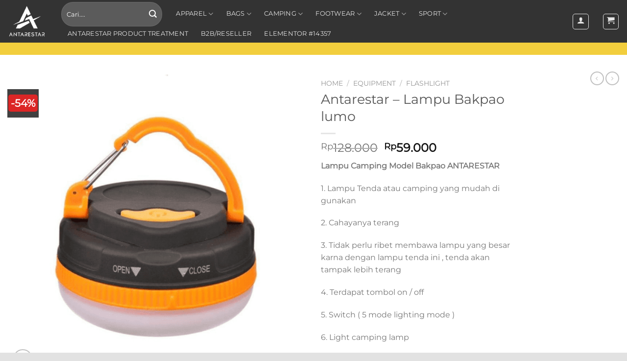

--- FILE ---
content_type: text/html; charset=UTF-8
request_url: https://antarestar.com/product/lampu-camping-model-bakpao-antarestar/
body_size: 38055
content:
<!DOCTYPE html><html lang="en-US" class="loading-site no-js"><head><script data-no-optimize="1">var litespeed_docref=sessionStorage.getItem("litespeed_docref");litespeed_docref&&(Object.defineProperty(document,"referrer",{get:function(){return litespeed_docref}}),sessionStorage.removeItem("litespeed_docref"));</script> <meta charset="UTF-8" /><link rel="profile" href="http://gmpg.org/xfn/11" /><link rel="pingback" href="https://antarestar.com/xmlrpc.php" /><meta name='robots' content='index, follow, max-image-preview:large, max-snippet:-1, max-video-preview:-1' /><meta name="viewport" content="width=device-width, initial-scale=1" /><title>Antarestar - Lampu Bakpao lumo | Antarestar</title><link rel="canonical" href="https://antarestar.com/product/lampu-camping-model-bakpao-antarestar/" /><meta property="og:locale" content="en_US" /><meta property="og:type" content="article" /><meta property="og:title" content="Antarestar - Lampu Bakpao lumo | Antarestar" /><meta property="og:description" content="Lampu Camping Model Bakpao ANTARESTAR  1. Lampu Tenda atau camping yang mudah di gunakan  2. Cahayanya terang  3. Tidak perlu ribet membawa lampu yang besar karna dengan lampu tenda ini , tenda akan tampak lebih terang  4. Terdapat tombol on / off  5. Switch ( 5 mode lighting mode )  6. Light camping lamp  7. Strong magnetic adsorption  8. Mengunakan baterai 3xAAA ( Tidak termasuk )  9. Cocok untuk yang suka camping atau hiking karna lampunya praktis banget  10. Bisa melakukan pembayaran di tempat ( COD )" /><meta property="og:url" content="https://antarestar.com/product/lampu-camping-model-bakpao-antarestar/" /><meta property="og:site_name" content="Antarestar" /><meta property="article:modified_time" content="2025-11-19T06:25:35+00:00" /><meta property="og:image" content="https://antarestar.com/wp-content/uploads/2022/08/LAMPU-BAPAO-min.png" /><meta property="og:image:width" content="819" /><meta property="og:image:height" content="819" /><meta property="og:image:type" content="image/png" /><meta name="twitter:card" content="summary_large_image" /><meta name="twitter:label1" content="Est. reading time" /><meta name="twitter:data1" content="1 minute" /> <script type="application/ld+json" class="yoast-schema-graph">{"@context":"https://schema.org","@graph":[{"@type":"WebPage","@id":"https://antarestar.com/product/lampu-camping-model-bakpao-antarestar/","url":"https://antarestar.com/product/lampu-camping-model-bakpao-antarestar/","name":"Antarestar - Lampu Bakpao lumo | Antarestar","isPartOf":{"@id":"https://antarestar.com/#website"},"primaryImageOfPage":{"@id":"https://antarestar.com/product/lampu-camping-model-bakpao-antarestar/#primaryimage"},"image":{"@id":"https://antarestar.com/product/lampu-camping-model-bakpao-antarestar/#primaryimage"},"thumbnailUrl":"https://antarestar.com/wp-content/uploads/2022/08/LAMPU-BAPAO-min.png","datePublished":"2022-08-01T04:46:50+00:00","dateModified":"2025-11-19T06:25:35+00:00","breadcrumb":{"@id":"https://antarestar.com/product/lampu-camping-model-bakpao-antarestar/#breadcrumb"},"inLanguage":"en-US","potentialAction":[{"@type":"ReadAction","target":["https://antarestar.com/product/lampu-camping-model-bakpao-antarestar/"]}]},{"@type":"ImageObject","inLanguage":"en-US","@id":"https://antarestar.com/product/lampu-camping-model-bakpao-antarestar/#primaryimage","url":"https://antarestar.com/wp-content/uploads/2022/08/LAMPU-BAPAO-min.png","contentUrl":"https://antarestar.com/wp-content/uploads/2022/08/LAMPU-BAPAO-min.png","width":819,"height":819},{"@type":"BreadcrumbList","@id":"https://antarestar.com/product/lampu-camping-model-bakpao-antarestar/#breadcrumb","itemListElement":[{"@type":"ListItem","position":1,"name":"Home","item":"https://antarestar.com/"},{"@type":"ListItem","position":2,"name":"toko","item":"https://antarestar.com/toko/"},{"@type":"ListItem","position":3,"name":"Antarestar &#8211; Lampu Bakpao lumo"}]},{"@type":"WebSite","@id":"https://antarestar.com/#website","url":"https://antarestar.com/","name":"Antarestar","description":"Your Outdoor Partner","publisher":{"@id":"https://antarestar.com/#organization"},"potentialAction":[{"@type":"SearchAction","target":{"@type":"EntryPoint","urlTemplate":"https://antarestar.com/?s={search_term_string}"},"query-input":"required name=search_term_string"}],"inLanguage":"en-US"},{"@type":"Organization","@id":"https://antarestar.com/#organization","name":"Antarestar","url":"https://antarestar.com/","logo":{"@type":"ImageObject","inLanguage":"en-US","@id":"https://antarestar.com/#/schema/logo/image/","url":"https://antarestar.com/wp-content/uploads/2020/07/Head-Antarestar-no-trans.png","contentUrl":"https://antarestar.com/wp-content/uploads/2020/07/Head-Antarestar-no-trans.png","width":1100,"height":275,"caption":"Antarestar"},"image":{"@id":"https://antarestar.com/#/schema/logo/image/"}}]}</script> <link rel='dns-prefetch' href='//unpkg.com' /><link rel='prefetch' href='https://antarestar.com/wp-content/themes/flatsome/assets/js/flatsome.js?ver=a0a7aee297766598a20e' /><link rel='prefetch' href='https://antarestar.com/wp-content/themes/flatsome/assets/js/chunk.slider.js?ver=3.18.6' /><link rel='prefetch' href='https://antarestar.com/wp-content/themes/flatsome/assets/js/chunk.popups.js?ver=3.18.6' /><link rel='prefetch' href='https://antarestar.com/wp-content/themes/flatsome/assets/js/chunk.tooltips.js?ver=3.18.6' /><link rel='prefetch' href='https://antarestar.com/wp-content/themes/flatsome/assets/js/woocommerce.js?ver=49415fe6a9266f32f1f2' /><link rel="alternate" type="application/rss+xml" title="Antarestar &raquo; Feed" href="https://antarestar.com/feed/" /><link rel="alternate" type="application/rss+xml" title="Antarestar &raquo; Comments Feed" href="https://antarestar.com/comments/feed/" /><link rel="alternate" type="application/rss+xml" title="Antarestar &raquo; Antarestar &#8211; Lampu Bakpao lumo Comments Feed" href="https://antarestar.com/product/lampu-camping-model-bakpao-antarestar/feed/" /><style id="litespeed-ccss">:root{--wp-admin-theme-color:#007cba;--wp-admin-theme-color--rgb:0,124,186;--wp-admin-theme-color-darker-10:#006ba1;--wp-admin-theme-color-darker-10--rgb:0,107,161;--wp-admin-theme-color-darker-20:#005a87;--wp-admin-theme-color-darker-20--rgb:0,90,135;--wp-admin-border-width-focus:2px;--wp-block-synced-color:#7a00df;--wp-block-synced-color--rgb:122,0,223;--wp-bound-block-color:var(--wp-block-synced-color)}:root{--wp--preset--font-size--normal:16px;--wp--preset--font-size--huge:42px}.screen-reader-text{border:0;clip:rect(1px,1px,1px,1px);clip-path:inset(50%);height:1px;margin:-1px;overflow:hidden;padding:0;position:absolute;width:1px;word-wrap:normal!important}.wpcf7 form .wpcf7-response-output{margin:2em .5em 1em;padding:.2em 1em;border:2px solid #00a0d2}.wpcf7 form.init .wpcf7-response-output{display:none}@keyframes spin{from{transform:rotate(0deg)}to{transform:rotate(360deg)}}button.pswp__button{box-shadow:none!important;background-image:url(/wp-content/plugins/woocommerce.ori/assets/css/photoswipe/default-skin/default-skin.png)!important}button.pswp__button,button.pswp__button--arrow--left::before,button.pswp__button--arrow--right::before{background-color:transparent!important}button.pswp__button--arrow--left,button.pswp__button--arrow--right{background-image:none!important}.pswp{display:none;position:absolute;width:100%;height:100%;left:0;top:0;overflow:hidden;-ms-touch-action:none;touch-action:none;z-index:1500;-webkit-text-size-adjust:100%;-webkit-backface-visibility:hidden;outline:0}.pswp *{-webkit-box-sizing:border-box;box-sizing:border-box}.pswp__bg{position:absolute;left:0;top:0;width:100%;height:100%;background:#000;opacity:0;-webkit-transform:translateZ(0);transform:translateZ(0);-webkit-backface-visibility:hidden;will-change:opacity}.pswp__scroll-wrap{position:absolute;left:0;top:0;width:100%;height:100%;overflow:hidden}.pswp__container{-ms-touch-action:none;touch-action:none;position:absolute;left:0;right:0;top:0;bottom:0}.pswp__container{-webkit-touch-callout:none}.pswp__bg{will-change:opacity}.pswp__container{-webkit-backface-visibility:hidden}.pswp__item{position:absolute;left:0;right:0;top:0;bottom:0;overflow:hidden}.pswp__button{width:44px;height:44px;position:relative;background:0 0;overflow:visible;-webkit-appearance:none;display:block;border:0;padding:0;margin:0;float:right;opacity:.75;-webkit-box-shadow:none;box-shadow:none}.pswp__button::-moz-focus-inner{padding:0;border:0}.pswp__button,.pswp__button--arrow--left:before,.pswp__button--arrow--right:before{background:url(/wp-content/plugins/woocommerce.ori/assets/css/photoswipe/default-skin/default-skin.png)0 0 no-repeat;background-size:264px 88px;width:44px;height:44px}.pswp__button--close{background-position:0-44px}.pswp__button--zoom{display:none;background-position:-88px 0}.pswp__button--arrow--left,.pswp__button--arrow--right{background:0 0;top:50%;margin-top:-50px;width:70px;height:100px;position:absolute}.pswp__button--arrow--left{left:0}.pswp__button--arrow--right{right:0}.pswp__button--arrow--left:before,.pswp__button--arrow--right:before{content:"";top:35px;background-color:rgb(0 0 0/.3);height:30px;width:32px;position:absolute}.pswp__button--arrow--left:before{left:6px;background-position:-138px -44px}.pswp__button--arrow--right:before{right:6px;background-position:-94px -44px}.pswp__share-modal{display:block;background:rgb(0 0 0/.5);width:100%;height:100%;top:0;left:0;padding:10px;position:absolute;z-index:1600;opacity:0;-webkit-backface-visibility:hidden;will-change:opacity}.pswp__share-modal--hidden{display:none}.pswp__share-tooltip{z-index:1620;position:absolute;background:#fff;top:56px;border-radius:2px;display:block;width:auto;right:44px;-webkit-box-shadow:0 2px 5px rgb(0 0 0/.25);box-shadow:0 2px 5px rgb(0 0 0/.25);-webkit-transform:translateY(6px);-ms-transform:translateY(6px);transform:translateY(6px);-webkit-backface-visibility:hidden;will-change:transform}.pswp__counter{position:absolute;left:0;top:0;height:44px;font-size:13px;line-height:44px;color:#fff;opacity:.75;padding:0 10px}.pswp__caption{position:absolute;left:0;bottom:0;width:100%;min-height:44px}.pswp__caption__center{text-align:left;max-width:420px;margin:0 auto;font-size:13px;padding:10px;line-height:20px;color:#ccc}.pswp__preloader{width:44px;height:44px;position:absolute;top:0;left:50%;margin-left:-22px;opacity:0;will-change:opacity;direction:ltr}@media screen and (max-width:1024px){.pswp__preloader{position:relative;left:auto;top:auto;margin:0;float:right}}.pswp__ui{-webkit-font-smoothing:auto;visibility:visible;opacity:1;z-index:1550}.pswp__top-bar{position:absolute;left:0;top:0;height:44px;width:100%}.pswp__caption,.pswp__top-bar{-webkit-backface-visibility:hidden;will-change:opacity}.pswp__caption,.pswp__top-bar{background-color:rgb(0 0 0/.5)}.pswp__ui--hidden .pswp__button--arrow--left,.pswp__ui--hidden .pswp__button--arrow--right,.pswp__ui--hidden .pswp__caption,.pswp__ui--hidden .pswp__top-bar{opacity:.001}:root{--uacf7-global-color-primary:#382673;--uacf7-global-text-color-secondary:#383c41;--uacf7-global-placeholder-color:#606266;--uacf7-global-border-color:#e4e9f8;--uacf7-global-button-color:var(--uacf7-global-color-primary);--uacf7-border-radius:5px;--uacf7-white-color:#fff}input[type="number"]:visited,input[type="search"]:visited{border-color:var(--uacf7-global-button-color)!important}html{-ms-text-size-adjust:100%;-webkit-text-size-adjust:100%;font-family:sans-serif}body{margin:0}header,main,nav{display:block}a{background-color:#fff0}img{border-style:none}button,input{font:inherit}button,input{overflow:visible}button{text-transform:none}[type=submit],button,html [type=button]{-webkit-appearance:button}button::-moz-focus-inner,input::-moz-focus-inner{border:0;padding:0}button:-moz-focusring,input:-moz-focusring{outline:1px dotted ButtonText}[type=number]::-webkit-inner-spin-button,[type=number]::-webkit-outer-spin-button{height:auto}[type=search]{-webkit-appearance:textfield}[type=search]::-webkit-search-cancel-button,[type=search]::-webkit-search-decoration{-webkit-appearance:none}*,:after,:before,html{box-sizing:border-box}html{background-attachment:fixed}body{-webkit-font-smoothing:antialiased;-moz-osx-font-smoothing:grayscale;color:#777}img{display:inline-block;height:auto;max-width:100%;vertical-align:middle}p:empty{display:none}a,button,input{touch-action:manipulation}ins{text-decoration:none}.col{margin:0;padding:0 15px 30px;position:relative;width:100%}.col-fit{flex:1}@media screen and (max-width:849px){.col{padding-bottom:30px}}.small-columns-4>.col{flex-basis:25%;max-width:25%}@media screen and (min-width:850px){.large-2{flex-basis:16.6666666667%;max-width:16.6666666667%}.large-6{flex-basis:50%;max-width:50%}}.container,.row,body.boxed{margin-left:auto;margin-right:auto;width:100%}.container{padding-left:15px;padding-right:15px}.container,.row{max-width:1080px}.row.row-small{max-width:1065px}body.boxed,body.boxed .header-wrapper,body.boxed header{max-width:1170px}.flex-row{align-items:center;display:flex;flex-flow:row nowrap;justify-content:space-between;width:100%}.text-center .flex-row{justify-content:center}.header .flex-row{height:100%}.flex-col{max-height:100%}.flex-grow{-ms-flex-negative:1;-ms-flex-preferred-size:auto!important;flex:1}.flex-left{margin-right:auto}.flex-right{margin-left:auto}@media (-ms-high-contrast:none){.nav>li>a>i{top:-1px}}.row{display:flex;flex-flow:row wrap;width:100%}.row .row:not(.row-collapse){margin-left:-15px;margin-right:-15px;padding-left:0;padding-right:0;width:auto}.row .row-small:not(.row-collapse){margin-bottom:0;margin-left:-10px;margin-right:-10px}.row-small>.col{margin-bottom:0;padding:0 9.8px 19.6px}.nav-dropdown{background-color:#fff;color:#777;display:table;left:-99999px;margin:0;max-height:0;min-width:260px;opacity:0;padding:20px 0;position:absolute;text-align:left;visibility:hidden;z-index:9}.nav-dropdown:after{clear:both;content:"";display:block;height:0;visibility:hidden}.nav-dropdown li{display:block;margin:0;vertical-align:top}.nav-dropdown li ul{margin:0;padding:0}.nav-column li>a,.nav-dropdown>li>a{display:block;line-height:1.3;padding:10px 20px;width:auto}.nav-column>li:last-child:not(.nav-dropdown-col)>a{border-bottom:0!important}.dropdown-uppercase.nav-dropdown .nav-column>li>a,.nav-dropdown.dropdown-uppercase>li>a{font-size:.85em;text-transform:uppercase}.nav-dropdown>li.nav-dropdown-col{display:table-cell;min-width:160px;text-align:left;white-space:nowrap;width:160px}.nav-dropdown>li.nav-dropdown-col:not(:last-child){border-right:1px solid #fff0}.nav-dropdown .menu-item-has-children>a,.nav-dropdown .nav-dropdown-col>a{color:#000;font-size:.8em;font-weight:bolder;text-transform:uppercase}.nav-dropdown.nav-dropdown-simple>li.nav-dropdown-col{border-color:#f1f1f1}.nav-dropdown-has-arrow li.has-dropdown:after,.nav-dropdown-has-arrow li.has-dropdown:before{border:solid #fff0;bottom:-2px;content:"";height:0;left:50%;opacity:0;position:absolute;width:0;z-index:10}.nav-dropdown-has-arrow li.has-dropdown:after{border-color:#fff0 #fff0 #fff;border-width:8px;margin-left:-8px}.nav-dropdown-has-arrow li.has-dropdown:before{border-width:11px;margin-left:-11px;z-index:-999}.nav-dropdown-has-shadow .nav-dropdown{box-shadow:1px 1px 15px rgb(0 0 0/.15)}.nav-dropdown-has-arrow.nav-dropdown-has-border li.has-dropdown:before{border-bottom-color:#ddd}.nav-dropdown-has-border .nav-dropdown{border:2px solid #ddd}.nav,.nav ul:not(.nav-dropdown){margin:0;padding:0}.nav{align-items:center;display:inline-block;display:flex;flex-flow:row wrap;width:100%}.nav,.nav>li{position:relative}.nav>li{list-style:none;margin:0 7px;padding:0}.nav>li,.nav>li>a{display:inline-block}.nav>li>a{align-items:center;display:inline-flex;flex-wrap:wrap;padding:10px 0}.nav-center{justify-content:center}.nav-left{justify-content:flex-start}.nav-right{justify-content:flex-end}.nav-column>li>a,.nav-dropdown>li>a,.nav>li>a{color:hsl(0 0% 40%/.85)}.nav-column>li>a,.nav-dropdown>li>a{display:block}.nav-dropdown li.active>a{color:hsl(0 0% 7%/.85)}.nav li:first-child{margin-left:0!important}.nav li:last-child{margin-right:0!important}.nav-uppercase>li>a{font-weight:bolder;letter-spacing:.02em;text-transform:uppercase}li.html form,li.html input{margin:0}.active>ul.sub-menu:not(.nav-dropdown){display:block!important}.nav.nav-vertical{flex-flow:column}.nav.nav-vertical li{list-style:none;margin:0;width:100%}.nav-vertical li li{font-size:1em;padding-left:.5em}.nav-vertical>li{align-items:center;display:flex;flex-flow:row wrap}.nav-vertical>li ul{width:100%}.nav-vertical li li.menu-item-has-children{margin-bottom:1em}.nav-vertical li li.menu-item-has-children:not(:first-child){margin-top:1em}.nav-vertical>li>a,.nav-vertical>li>ul>li a{align-items:center;display:flex;flex-grow:1;width:auto}.nav-vertical li li.menu-item-has-children>a{color:#000;font-size:.8em;font-weight:bolder;text-transform:uppercase}.nav-vertical>li>ul li a{color:#666}.nav-vertical>li>ul{margin:0 0 2em;padding-left:1em}.nav .children{left:-99999px;opacity:0;position:fixed;transform:translateX(-10px)}@media (prefers-reduced-motion){.nav .children{opacity:1;transform:none}}.nav-sidebar.nav-vertical>li+li{border-top:1px solid #ececec}.nav-vertical>li+li{border-top:1px solid #ececec}.badge-container{margin:30px 0 0}.badge{backface-visibility:hidden;display:table;height:2.8em;width:2.8em;z-index:20}.badge-inner{background-color:var(--fs-color-primary);color:#fff;display:table-cell;font-weight:bolder;height:100%;line-height:.85;padding:2px;text-align:center;vertical-align:middle;white-space:nowrap;width:100%}.button,button,input[type=button]{background-color:#fff0;border:1px solid #fff0;border-radius:0;box-sizing:border-box;color:currentColor;display:inline-block;font-size:.97em;font-weight:bolder;letter-spacing:.03em;line-height:2.4em;margin-right:1em;margin-top:0;max-width:100%;min-height:2.5em;padding:0 1.2em;position:relative;text-align:center;text-decoration:none;text-rendering:optimizeLegibility;text-shadow:none;text-transform:uppercase;vertical-align:middle}.button.is-outline{line-height:2.19em}.button,input[type=button].button{background-color:var(--fs-color-primary);border-color:rgb(0 0 0/.05);color:#fff}.button.is-outline{background-color:#fff0;border:2px solid}.is-form,input[type=button].is-form{background-color:#f9f9f9;border:1px solid #ddd;color:#666;font-weight:400;overflow:hidden;position:relative;text-shadow:1px 1px 1px #fff;text-transform:none}.dark .button{color:#fff}.is-outline{color:silver}.button.alt,.secondary{background-color:var(--fs-color-secondary)}.text-center .button:first-of-type{margin-left:0!important}.text-center .button:last-of-type,.text-right .button:last-of-type{margin-right:0!important}.header-button{display:inline-block}.header-button .button{margin:0}.flex-col .button,.flex-col button,.flex-col input{margin-bottom:0}.is-divider{background-color:rgb(0 0 0/.1);display:block;height:3px;margin:1em 0;max-width:30px;width:100%}form{margin-bottom:0}input[type=number],input[type=search]{background-color:#fff;border:1px solid #ddd;border-radius:0;box-shadow:inset 0 1px 2px rgb(0 0 0/.1);box-sizing:border-box;color:#333;font-size:.97em;height:2.507em;max-width:100%;padding:0 .75em;vertical-align:middle;width:100%}@media (max-width:849px){input[type=number],input[type=search]{font-size:1rem}}input[type=number],input[type=search]{-webkit-appearance:none;-moz-appearance:none;appearance:none}label{display:block;font-size:.9em;font-weight:700;margin-bottom:.4em}.form-flat input:not([type=submit]){background-color:rgb(0 0 0/.03);border-color:rgb(0 0 0/.09);border-radius:99px;box-shadow:none;color:currentColor!important}.form-flat button,.form-flat input{border-radius:99px}.form-flat .flex-row .flex-col{padding-right:4px}.dark .form-flat input:not([type=submit]),.nav-dark .form-flat input:not([type=submit]){background-color:hsl(0 0% 100%/.2)!important;border-color:hsl(0 0% 100%/.09);color:#fff}.dark .form-flat input::-webkit-input-placeholder,.nav-dark .form-flat input::-webkit-input-placeholder{color:#fff}.form-flat .button.icon{background-color:transparent!important;border-color:transparent!important;box-shadow:none;color:currentColor!important}i[class^=icon-]{speak:none!important;display:inline-block;font-display:block;font-family:fl-icons!important;font-style:normal!important;font-variant:normal!important;font-weight:400!important;line-height:1.2;margin:0;padding:0;position:relative;text-transform:none!important}.button i,button i{top:-1.5px;vertical-align:middle}.button.icon{display:inline-block;margin-left:.12em;margin-right:.12em;min-width:2.5em;padding-left:.6em;padding-right:.6em}.button.icon i{font-size:1.2em}.button.icon.is-small{border-width:1px}.button.icon.is-small i{top:-1px}.button.icon.circle{padding-left:0;padding-right:0}.button.icon.circle>i{margin:0 8px}.button.icon.circle>i:only-child{margin:0}.nav>li>a>i{font-size:20px;vertical-align:middle}.nav>li>a>i.icon-menu{font-size:1.9em}.nav>li.has-icon>a>i{min-width:1em}.has-dropdown .icon-angle-down{font-size:16px;margin-left:.2em;opacity:.6}[data-icon-label]{position:relative}[data-icon-label="0"]:after{display:none}[data-icon-label]:after{background-color:var(--fs-color-secondary);border-radius:99px;box-shadow:1px 1px 3px 0 rgb(0 0 0/.3);color:#fff;content:attr(data-icon-label);font-family:Arial,Sans-serif!important;font-size:11px;font-style:normal;font-weight:bolder;height:17px;letter-spacing:-.5px;line-height:17px;min-width:17px;opacity:.9;padding-left:2px;padding-right:2px;position:absolute;right:-10px;text-align:center;top:-10px;z-index:1}.button [data-icon-label]:after{right:-12px;top:-12px}img{opacity:1}.image-tools{padding:10px;position:absolute}.image-tools a:last-child{margin-bottom:0}.image-tools a.button{display:block}.image-tools.bottom.left{padding-right:0;padding-top:0}.image-tools.top.right{padding-bottom:0;padding-left:0}@media only screen and (max-device-width:1024px){.image-tools{opacity:1!important;padding:5px}}.pswp__bg{background-color:rgb(0 0 0/.6)}@media (min-width:549px){.pswp__top-bar{background-color:transparent!important}}.pswp__item{opacity:0}.pswp__caption__center{text-align:center}.mfp-hide{display:none!important}.loading-spin{position:relative}.loading-spin{animation:spin .6s linear infinite;border-bottom:3px solid rgb(0 0 0/.1)!important;border-left:3px solid var(--fs-color-primary);border-radius:50%;border-right:3px solid rgb(0 0 0/.1)!important;border-top:3px solid rgb(0 0 0/.1)!important;content:"";font-size:10px;height:30px;margin:0 auto;opacity:.8;text-indent:-9999em;width:30px}.loading-spin{border-radius:50%;height:30px;width:30px}@keyframes spin{0%{transform:rotate(0deg)}to{transform:rotate(1turn)}}label{color:#222}.row-slider,.slider{position:relative;scrollbar-width:none}.slider:not(.flickity-enabled){-ms-overflow-style:-ms-autohiding-scrollbar;overflow-x:scroll;overflow-y:hidden;white-space:nowrap;width:auto}.row-slider::-webkit-scrollbar,.slider::-webkit-scrollbar{height:0!important;width:0!important}.row.row-slider:not(.flickity-enabled){display:block}.slider:not(.flickity-enabled)>*{display:inline-block!important;vertical-align:top;white-space:normal!important}.slider>div:not(.col){width:100%}a{color:var(--fs-experimental-link-color);text-decoration:none}a.plain{color:currentColor}ul{list-style:disc}ul{margin-top:0;padding:0}ul ul{margin:1.5em 0 1.5em 3em}li{margin-bottom:.6em}.entry-summary ul li{margin-left:1.3em}.button,button,input{margin-bottom:1em}form,p,ul{margin-bottom:1.3em}body{line-height:1.6}h1{color:#555;margin-bottom:.5em;margin-top:0;text-rendering:optimizeSpeed;width:100%}h1{font-size:1.7em}h1{line-height:1.3}@media (max-width:549px){h1{font-size:1.4em}}p{margin-top:0}.uppercase{letter-spacing:.05em;line-height:1.05;text-transform:uppercase}.is-normal{font-weight:400}.uppercase{line-height:1.2;text-transform:uppercase}.is-larger{font-size:1.3em}.is-large{font-size:1.15em}.is-small,.is-small.button{font-size:.8em}@media (max-width:549px){.is-larger{font-size:1.2em}.is-large{font-size:1em}}.nav>li>a{font-size:.8em}.nav>li.html{font-size:.85em}.nav-spacing-xlarge>li{margin:0 13px}.container:after,.row:after{clear:both;content:"";display:table}@media (max-width:549px){.hide-for-small{display:none!important}}@media (min-width:850px){.show-for-medium{display:none!important}}@media (max-width:849px){.hide-for-medium{display:none!important}}.mb-0{margin-bottom:0!important}.mb-half{margin-bottom:15px}.inner-padding{padding:30px}.text-left{text-align:left}.text-center{text-align:center}.text-right{text-align:right}.text-center .is-divider,.text-center>div{margin-left:auto;margin-right:auto}.text-left .is-divider{margin-left:0;margin-right:auto}.relative{position:relative!important}.absolute{position:absolute!important}.fixed{position:fixed!important;z-index:12}.top{top:0}.right{right:0}.left{left:0}.bottom,.fill{bottom:0}.fill{height:100%;left:0;margin:0!important;padding:0!important;position:absolute;right:0;top:0}.circle{border-radius:999px!important;-o-object-fit:cover;object-fit:cover}.round{border-radius:5px}.z-1{z-index:21}.z-3{z-index:23}.z-top{z-index:9995}.no-scrollbar{-ms-overflow-style:-ms-autohiding-scrollbar;scrollbar-width:none}.no-scrollbar::-webkit-scrollbar{height:0!important;width:0!important}.screen-reader-text{clip:rect(1px,1px,1px,1px);height:1px;overflow:hidden;position:absolute!important;width:1px}.show-on-hover{filter:blur(0);opacity:0}.dark,.dark p{color:#f1f1f1}.dark label{color:#fff}.nav-dark .is-outline,.nav-dark .nav>li>a{color:hsl(0 0% 100%/.8)}.nav-dark .header-button,.nav-dark .nav>li.html{color:#fff}:root{--flatsome-scroll-padding-top:calc(var(--flatsome--header--sticky-height, 0px) + var(--wp-admin--admin-bar--height, 0px))}html{overflow-x:hidden;scroll-padding-top:var(--flatsome-scroll-padding-top)}@supports (overflow:clip){body{overflow-x:clip}}#main,#wrapper{background-color:#fff;position:relative}.header,.header-wrapper{background-position:50%0;background-size:cover;position:relative;width:100%;z-index:1001}.header-bg-color{background-color:hsl(0 0% 100%/.9)}.header-bottom{align-items:center;display:flex;flex-wrap:no-wrap}.header-bg-color,.header-bg-image{background-position:50%0}.header-main{position:relative;z-index:10}.header-bottom{min-height:35px;position:relative;z-index:9}.widget{margin-bottom:1.5em}.wpcf7 p{margin:0;padding:0}.wpcf7 .wpcf7-response-output{border-radius:10px;margin:5px 0 0}.breadcrumbs{color:#222;font-weight:700;letter-spacing:0;padding:0}.product-info .breadcrumbs{font-size:.85em;margin:0 0 .5em}.breadcrumbs .divider{font-weight:300;margin:0 .3em;opacity:.35;position:relative;top:0}.breadcrumbs a{color:hsl(0 0% 40%/.7);font-weight:400}.breadcrumbs a:first-of-type{margin-left:0}html{background-color:#5b5b5b}.back-to-top{bottom:20px;margin:0;opacity:0;right:20px;transform:translateY(30%)}.logo{line-height:1;margin:0}.logo a{color:var(--fs-color-primary);display:block;font-size:32px;font-weight:bolder;margin:0;text-decoration:none;text-transform:uppercase}.logo img{display:block;width:auto}.header-logo-dark,.nav-dark .header-logo{display:none!important}.nav-dark .header-logo-dark{display:block!important}.nav-dark .logo a{color:#fff}.logo-left .logo{margin-left:0;margin-right:30px}@media screen and (max-width:849px){.header-inner .nav{flex-wrap:nowrap}.medium-logo-center .flex-left{flex:1 1 0%;order:1}.medium-logo-center .logo{margin:0 15px;order:2;text-align:center}.medium-logo-center .logo img{margin:0 auto}.medium-logo-center .flex-right{flex:1 1 0%;order:3}}.next-prev-thumbs li{display:inline-block;margin:0 1px!important;position:relative}.next-prev-thumbs li .button{margin-bottom:0}.next-prev-thumbs .nav-dropdown{min-width:90px;padding:2px;width:90px}.searchform-wrapper form{margin-bottom:0}.searchform{position:relative}.searchform .button.icon{margin:0}.searchform .button.icon i{font-size:1.2em}.searchform-wrapper{width:100%}.searchform-wrapper.form-flat .flex-col:last-of-type{margin-left:-2.9em}@media (max-width:849px){.searchform-wrapper{font-size:1rem}}.header .search-form .live-search-results{background-color:hsl(0 0% 100%/.95);box-shadow:0 0 10px 0 rgb(0 0 0/.1);color:#111;left:0;position:absolute;right:0;text-align:left;top:105%}#search-lightbox{font-size:1.5em;margin:0 auto;max-width:600px}.icon-user:before{content:""}.icon-shopping-cart:before{content:""}.icon-menu:before{content:""}.icon-angle-right:before{content:""}.icon-angle-up:before{content:""}.icon-angle-down:before{content:""}.icon-search:before{content:""}.icon-expand:before{content:""}.woocommerce-product-gallery .woocommerce-product-gallery__wrapper{margin:0}.price{line-height:1}.product-info .price{font-size:1.5em;font-weight:bolder;margin:.5em 0}.price-wrapper .price{display:block}span.amount{color:#111;font-weight:700;white-space:nowrap}del span.amount{font-weight:400;margin-right:.3em;opacity:.6}.product-main{padding:40px 0}.product-info{padding-top:10px}.product-summary .woocommerce-Price-currencySymbol{display:inline-block;font-size:.75em;vertical-align:top}.product-summary .quantity{margin-bottom:1em}.product-gallery,.product-thumbnails .col{padding-bottom:0!important}.product-gallery-slider img,.product-thumbnails img{width:100%}.product-thumbnails{padding-top:0}.product-thumbnails a{background-color:#fff;border:1px solid #fff0;display:block;overflow:hidden;transform:translateY(0)}.product-thumbnails .is-nav-selected a{border-color:rgb(0 0 0/.2)}.product-thumbnails img{backface-visibility:hidden;margin-bottom:-5px;opacity:.5}.product-thumbnails .is-nav-selected a img{border-color:rgb(0 0 0/.3);opacity:1;transform:translateY(-5px)}#product-sidebar .next-prev-thumbs{margin:-.5em 0 3em}.product-sidebar-small{font-size:.9em}.quantity{display:inline-block;display:inline-flex;margin-right:1em;opacity:1;vertical-align:top;white-space:nowrap}.quantity+.button{font-size:1em;margin-right:0}.quantity .button.minus{border-bottom-right-radius:0!important;border-right:0!important;border-top-right-radius:0!important}.quantity .button.plus{border-bottom-left-radius:0!important;border-left:0!important;border-top-left-radius:0!important}.quantity .minus,.quantity .plus{padding-left:.5em;padding-right:.5em}.quantity input{display:inline-block;margin:0;padding-left:0;padding-right:0;vertical-align:top}.quantity input[type=number]{-webkit-appearance:textfield;-moz-appearance:textfield;appearance:textfield;border-radius:0!important;font-size:1em;max-width:2.5em;text-align:center;width:2.5em}@media (max-width:549px){.quantity input[type=number]{width:2em}}.quantity input[type=number]::-webkit-inner-spin-button,.quantity input[type=number]::-webkit-outer-spin-button{-webkit-appearance:none;margin:0}.cart-popup-title>span{display:block;font-size:1.125em}.cart-popup-inner{display:flex;flex-direction:column;padding-bottom:0}.cart-popup-inner>:last-child{margin-bottom:30px}.cart-popup-inner .widget_shopping_cart{margin-bottom:0}.cart-popup-inner .widget_shopping_cart,.cart-popup-inner .widget_shopping_cart_content{display:flex;flex:1;flex-direction:column}@media (min-height:500px){.cart-popup-inner--sticky{min-height:calc(100vh - var(--wp-admin--admin-bar--height, 0px))}}:root{--primary-color:#404040;--fs-color-primary:#404040;--fs-color-secondary:#404040;--fs-color-success:#404040;--fs-color-alert:#b20000;--fs-experimental-link-color:#334862;--fs-experimental-link-color-hover:#111}html{background-color:#e2e2e2!important}.container,.row{max-width:1570px}.row.row-small{max-width:1562.5px}body.boxed,body.boxed header,body.boxed .header-wrapper{max-width:4000px}.header-main{height:87px}#logo img{max-height:87px}#logo{width:80px}.header-bottom{min-height:10px}.search-form{width:20%}.header-bg-color{background-color:#333}.header-bottom{background-color:#f2ce3d}.header-main .nav>li>a{line-height:10px}@media (max-width:549px){.header-main{height:70px}#logo img{max-height:70px}}.nav-dropdown-has-arrow.nav-dropdown-has-border li.has-dropdown:before{border-bottom-color:#e6e6e6}.nav .nav-dropdown{border-color:#e6e6e6}.nav-dropdown{font-size:100%}body{font-size:100%}@media screen and (max-width:549px){body{font-size:100%}}body{font-family:Electrolize,sans-serif}body{font-weight:400;font-style:normal}.nav>li>a{font-family:Electrolize,sans-serif}.nav>li>a{font-weight:400;font-style:normal}h1,.heading-font{font-family:Electrolize,sans-serif}h1,.heading-font{font-weight:400;font-style:normal}.header:not(.transparent) .header-nav-main.nav>li>a{color:#e6e6e6}.header-main .header-button>.button.is-outline,.header-main .nav>li>a>i:not(.icon-angle-down){color:#e6e6e6!important}.header-main .header-button>.button.is-outline{border-color:#e6e6e6!important}html{background-color:#333}.onsale{background-color:#dc2626;color:#fff;font-weight:600;padding:5px;border-radius:5px}input[type="search"]{height:50px;border-radius:50px;border:1px solid #FAE696}.screen-reader-text{clip:rect(1px,1px,1px,1px);word-wrap:normal!important;border:0;clip-path:inset(50%);height:1px;margin:-1px;overflow:hidden;overflow-wrap:normal!important;padding:0;position:absolute!important;width:1px}:root{--wp--preset--aspect-ratio--square:1;--wp--preset--aspect-ratio--4-3:4/3;--wp--preset--aspect-ratio--3-4:3/4;--wp--preset--aspect-ratio--3-2:3/2;--wp--preset--aspect-ratio--2-3:2/3;--wp--preset--aspect-ratio--16-9:16/9;--wp--preset--aspect-ratio--9-16:9/16;--wp--preset--color--black:#000000;--wp--preset--color--cyan-bluish-gray:#abb8c3;--wp--preset--color--white:#ffffff;--wp--preset--color--pale-pink:#f78da7;--wp--preset--color--vivid-red:#cf2e2e;--wp--preset--color--luminous-vivid-orange:#ff6900;--wp--preset--color--luminous-vivid-amber:#fcb900;--wp--preset--color--light-green-cyan:#7bdcb5;--wp--preset--color--vivid-green-cyan:#00d084;--wp--preset--color--pale-cyan-blue:#8ed1fc;--wp--preset--color--vivid-cyan-blue:#0693e3;--wp--preset--color--vivid-purple:#9b51e0;--wp--preset--color--primary:#404040;--wp--preset--color--secondary:#404040;--wp--preset--color--success:#404040;--wp--preset--color--alert:#b20000;--wp--preset--gradient--vivid-cyan-blue-to-vivid-purple:linear-gradient(135deg,rgba(6,147,227,1) 0%,rgb(155,81,224) 100%);--wp--preset--gradient--light-green-cyan-to-vivid-green-cyan:linear-gradient(135deg,rgb(122,220,180) 0%,rgb(0,208,130) 100%);--wp--preset--gradient--luminous-vivid-amber-to-luminous-vivid-orange:linear-gradient(135deg,rgba(252,185,0,1) 0%,rgba(255,105,0,1) 100%);--wp--preset--gradient--luminous-vivid-orange-to-vivid-red:linear-gradient(135deg,rgba(255,105,0,1) 0%,rgb(207,46,46) 100%);--wp--preset--gradient--very-light-gray-to-cyan-bluish-gray:linear-gradient(135deg,rgb(238,238,238) 0%,rgb(169,184,195) 100%);--wp--preset--gradient--cool-to-warm-spectrum:linear-gradient(135deg,rgb(74,234,220) 0%,rgb(151,120,209) 20%,rgb(207,42,186) 40%,rgb(238,44,130) 60%,rgb(251,105,98) 80%,rgb(254,248,76) 100%);--wp--preset--gradient--blush-light-purple:linear-gradient(135deg,rgb(255,206,236) 0%,rgb(152,150,240) 100%);--wp--preset--gradient--blush-bordeaux:linear-gradient(135deg,rgb(254,205,165) 0%,rgb(254,45,45) 50%,rgb(107,0,62) 100%);--wp--preset--gradient--luminous-dusk:linear-gradient(135deg,rgb(255,203,112) 0%,rgb(199,81,192) 50%,rgb(65,88,208) 100%);--wp--preset--gradient--pale-ocean:linear-gradient(135deg,rgb(255,245,203) 0%,rgb(182,227,212) 50%,rgb(51,167,181) 100%);--wp--preset--gradient--electric-grass:linear-gradient(135deg,rgb(202,248,128) 0%,rgb(113,206,126) 100%);--wp--preset--gradient--midnight:linear-gradient(135deg,rgb(2,3,129) 0%,rgb(40,116,252) 100%);--wp--preset--font-size--small:13px;--wp--preset--font-size--medium:20px;--wp--preset--font-size--large:36px;--wp--preset--font-size--x-large:42px;--wp--preset--font-family--inter:"Inter", sans-serif;--wp--preset--font-family--cardo:Cardo;--wp--preset--spacing--20:0.44rem;--wp--preset--spacing--30:0.67rem;--wp--preset--spacing--40:1rem;--wp--preset--spacing--50:1.5rem;--wp--preset--spacing--60:2.25rem;--wp--preset--spacing--70:3.38rem;--wp--preset--spacing--80:5.06rem;--wp--preset--shadow--natural:6px 6px 9px rgba(0, 0, 0, 0.2);--wp--preset--shadow--deep:12px 12px 50px rgba(0, 0, 0, 0.4);--wp--preset--shadow--sharp:6px 6px 0px rgba(0, 0, 0, 0.2);--wp--preset--shadow--outlined:6px 6px 0px -3px rgba(255, 255, 255, 1), 6px 6px rgba(0, 0, 0, 1);--wp--preset--shadow--crisp:6px 6px 0px rgba(0, 0, 0, 1)}:where(body){margin:0}body{padding-top:0;padding-right:0;padding-bottom:0;padding-left:0}a:where(:not(.wp-element-button)){text-decoration:none}</style><link rel="preload" data-asynced="1" data-optimized="2" as="style" onload="this.onload=null;this.rel='stylesheet'" href="https://antarestar.com/wp-content/litespeed/ucss/e9e58b4b99023b7433cb81b45bf7d983.css?ver=05ee2" /><script data-optimized="1" type="litespeed/javascript" data-src="https://antarestar.com/wp-content/plugins/litespeed-cache/assets/js/css_async.min.js"></script> <style id='wp-emoji-styles-inline-css' type='text/css'>img.wp-smiley, img.emoji {
		display: inline !important;
		border: none !important;
		box-shadow: none !important;
		height: 1em !important;
		width: 1em !important;
		margin: 0 0.07em !important;
		vertical-align: -0.1em !important;
		background: none !important;
		padding: 0 !important;
	}</style><style id='wp-block-library-inline-css' type='text/css'>:root{--wp-admin-theme-color:#007cba;--wp-admin-theme-color--rgb:0,124,186;--wp-admin-theme-color-darker-10:#006ba1;--wp-admin-theme-color-darker-10--rgb:0,107,161;--wp-admin-theme-color-darker-20:#005a87;--wp-admin-theme-color-darker-20--rgb:0,90,135;--wp-admin-border-width-focus:2px;--wp-block-synced-color:#7a00df;--wp-block-synced-color--rgb:122,0,223;--wp-bound-block-color:var(--wp-block-synced-color)}@media (min-resolution:192dpi){:root{--wp-admin-border-width-focus:1.5px}}.wp-element-button{cursor:pointer}:root{--wp--preset--font-size--normal:16px;--wp--preset--font-size--huge:42px}:root .has-very-light-gray-background-color{background-color:#eee}:root .has-very-dark-gray-background-color{background-color:#313131}:root .has-very-light-gray-color{color:#eee}:root .has-very-dark-gray-color{color:#313131}:root .has-vivid-green-cyan-to-vivid-cyan-blue-gradient-background{background:linear-gradient(135deg,#00d084,#0693e3)}:root .has-purple-crush-gradient-background{background:linear-gradient(135deg,#34e2e4,#4721fb 50%,#ab1dfe)}:root .has-hazy-dawn-gradient-background{background:linear-gradient(135deg,#faaca8,#dad0ec)}:root .has-subdued-olive-gradient-background{background:linear-gradient(135deg,#fafae1,#67a671)}:root .has-atomic-cream-gradient-background{background:linear-gradient(135deg,#fdd79a,#004a59)}:root .has-nightshade-gradient-background{background:linear-gradient(135deg,#330968,#31cdcf)}:root .has-midnight-gradient-background{background:linear-gradient(135deg,#020381,#2874fc)}.has-regular-font-size{font-size:1em}.has-larger-font-size{font-size:2.625em}.has-normal-font-size{font-size:var(--wp--preset--font-size--normal)}.has-huge-font-size{font-size:var(--wp--preset--font-size--huge)}.has-text-align-center{text-align:center}.has-text-align-left{text-align:left}.has-text-align-right{text-align:right}#end-resizable-editor-section{display:none}.aligncenter{clear:both}.items-justified-left{justify-content:flex-start}.items-justified-center{justify-content:center}.items-justified-right{justify-content:flex-end}.items-justified-space-between{justify-content:space-between}.screen-reader-text{border:0;clip:rect(1px,1px,1px,1px);clip-path:inset(50%);height:1px;margin:-1px;overflow:hidden;padding:0;position:absolute;width:1px;word-wrap:normal!important}.screen-reader-text:focus{background-color:#ddd;clip:auto!important;clip-path:none;color:#444;display:block;font-size:1em;height:auto;left:5px;line-height:normal;padding:15px 23px 14px;text-decoration:none;top:5px;width:auto;z-index:100000}html :where(.has-border-color){border-style:solid}html :where([style*=border-top-color]){border-top-style:solid}html :where([style*=border-right-color]){border-right-style:solid}html :where([style*=border-bottom-color]){border-bottom-style:solid}html :where([style*=border-left-color]){border-left-style:solid}html :where([style*=border-width]){border-style:solid}html :where([style*=border-top-width]){border-top-style:solid}html :where([style*=border-right-width]){border-right-style:solid}html :where([style*=border-bottom-width]){border-bottom-style:solid}html :where([style*=border-left-width]){border-left-style:solid}html :where(img[class*=wp-image-]){height:auto;max-width:100%}:where(figure){margin:0 0 1em}html :where(.is-position-sticky){--wp-admin--admin-bar--position-offset:var(--wp-admin--admin-bar--height,0px)}@media screen and (max-width:600px){html :where(.is-position-sticky){--wp-admin--admin-bar--position-offset:0px}}</style><style id='woocommerce-inline-inline-css' type='text/css'>.woocommerce form .form-row .required { visibility: visible; }</style><style id='flatsome-main-inline-css' type='text/css'>@font-face {
				font-family: "fl-icons";
				font-display: block;
				src: url(https://antarestar.com/wp-content/themes/flatsome/assets/css/icons/fl-icons.eot?v=3.18.6);
				src:
					url(https://antarestar.com/wp-content/themes/flatsome/assets/css/icons/fl-icons.eot#iefix?v=3.18.6) format("embedded-opentype"),
					url(https://antarestar.com/wp-content/themes/flatsome/assets/css/icons/fl-icons.woff2?v=3.18.6) format("woff2"),
					url(https://antarestar.com/wp-content/themes/flatsome/assets/css/icons/fl-icons.ttf?v=3.18.6) format("truetype"),
					url(https://antarestar.com/wp-content/themes/flatsome/assets/css/icons/fl-icons.woff?v=3.18.6) format("woff"),
					url(https://antarestar.com/wp-content/themes/flatsome/assets/css/icons/fl-icons.svg?v=3.18.6#fl-icons) format("svg");
			}</style> <script type="litespeed/javascript" data-src="https://antarestar.com/wp-includes/js/jquery/jquery.min.js" id="jquery-core-js"></script> <link rel="https://api.w.org/" href="https://antarestar.com/wp-json/" /><link rel="alternate" title="JSON" type="application/json" href="https://antarestar.com/wp-json/wp/v2/product/4743" /><link rel="EditURI" type="application/rsd+xml" title="RSD" href="https://antarestar.com/xmlrpc.php?rsd" /><meta name="generator" content="WordPress 6.6.4" /><meta name="generator" content="WooCommerce 9.3.5" /><link rel='shortlink' href='https://antarestar.com/?p=4743' /><link rel="alternate" title="oEmbed (JSON)" type="application/json+oembed" href="https://antarestar.com/wp-json/oembed/1.0/embed?url=https%3A%2F%2Fantarestar.com%2Fproduct%2Flampu-camping-model-bakpao-antarestar%2F" /><link rel="alternate" title="oEmbed (XML)" type="text/xml+oembed" href="https://antarestar.com/wp-json/oembed/1.0/embed?url=https%3A%2F%2Fantarestar.com%2Fproduct%2Flampu-camping-model-bakpao-antarestar%2F&#038;format=xml" />
 <script type="litespeed/javascript">(function(w,d,s,l,i){w[l]=w[l]||[];w[l].push({'gtm.start':new Date().getTime(),event:'gtm.js'});var f=d.getElementsByTagName(s)[0],j=d.createElement(s),dl=l!='dataLayer'?'&l='+l:'';j.async=!0;j.src='https://www.googletagmanager.com/gtm.js?id='+i+dl;f.parentNode.insertBefore(j,f)})(window,document,'script','dataLayer','GTM-WWBN9MCZ')</script>  <script type="litespeed/javascript" data-src="https://www.googletagmanager.com/gtag/js?id=G-V99H5QED6N"></script> <script type="litespeed/javascript">window.dataLayer=window.dataLayer||[];function gtag(){dataLayer.push(arguments)}
gtag('js',new Date());gtag('config','G-V99H5QED6N')</script> <noscript><style>.woocommerce-product-gallery{ opacity: 1 !important; }</style></noscript><meta name="generator" content="Elementor 3.29.2; features: additional_custom_breakpoints, e_local_google_fonts; settings: css_print_method-external, google_font-enabled, font_display-auto"><style>.e-con.e-parent:nth-of-type(n+4):not(.e-lazyloaded):not(.e-no-lazyload),
				.e-con.e-parent:nth-of-type(n+4):not(.e-lazyloaded):not(.e-no-lazyload) * {
					background-image: none !important;
				}
				@media screen and (max-height: 1024px) {
					.e-con.e-parent:nth-of-type(n+3):not(.e-lazyloaded):not(.e-no-lazyload),
					.e-con.e-parent:nth-of-type(n+3):not(.e-lazyloaded):not(.e-no-lazyload) * {
						background-image: none !important;
					}
				}
				@media screen and (max-height: 640px) {
					.e-con.e-parent:nth-of-type(n+2):not(.e-lazyloaded):not(.e-no-lazyload),
					.e-con.e-parent:nth-of-type(n+2):not(.e-lazyloaded):not(.e-no-lazyload) * {
						background-image: none !important;
					}
				}</style><style id='wp-fonts-local' type='text/css'>@font-face{font-family:Inter;font-style:normal;font-weight:300 900;font-display:fallback;src:url('https://antarestar.com/wp-content/plugins/woocommerce/assets/fonts/Inter-VariableFont_slnt,wght.woff2') format('woff2');font-stretch:normal;}
@font-face{font-family:Cardo;font-style:normal;font-weight:400;font-display:fallback;src:url('https://antarestar.com/wp-content/plugins/woocommerce/assets/fonts/cardo_normal_400.woff2') format('woff2');}</style><link rel="icon" href="https://antarestar.com/wp-content/uploads/2020/07/cropped-neww-32x32.png" sizes="32x32" /><link rel="icon" href="https://antarestar.com/wp-content/uploads/2020/07/cropped-neww-192x192.png" sizes="192x192" /><link rel="apple-touch-icon" href="https://antarestar.com/wp-content/uploads/2020/07/cropped-neww-180x180.png" /><meta name="msapplication-TileImage" content="https://antarestar.com/wp-content/uploads/2020/07/cropped-neww-270x270.png" /><style type="text/css">div.nsl-container[data-align="left"] {
    text-align: left;
}

div.nsl-container[data-align="center"] {
    text-align: center;
}

div.nsl-container[data-align="right"] {
    text-align: right;
}


div.nsl-container div.nsl-container-buttons a[data-plugin="nsl"] {
    text-decoration: none;
    box-shadow: none;
    border: 0;
}

div.nsl-container .nsl-container-buttons {
    display: flex;
    padding: 5px 0;
}

div.nsl-container.nsl-container-block .nsl-container-buttons {
    display: inline-grid;
    grid-template-columns: minmax(145px, auto);
}

div.nsl-container-block-fullwidth .nsl-container-buttons {
    flex-flow: column;
    align-items: center;
}

div.nsl-container-block-fullwidth .nsl-container-buttons a,
div.nsl-container-block .nsl-container-buttons a {
    flex: 1 1 auto;
    display: block;
    margin: 5px 0;
    width: 100%;
}

div.nsl-container-inline {
    margin: -5px;
    text-align: left;
}

div.nsl-container-inline .nsl-container-buttons {
    justify-content: center;
    flex-wrap: wrap;
}

div.nsl-container-inline .nsl-container-buttons a {
    margin: 5px;
    display: inline-block;
}

div.nsl-container-grid .nsl-container-buttons {
    flex-flow: row;
    align-items: center;
    flex-wrap: wrap;
}

div.nsl-container-grid .nsl-container-buttons a {
    flex: 1 1 auto;
    display: block;
    margin: 5px;
    max-width: 280px;
    width: 100%;
}

@media only screen and (min-width: 650px) {
    div.nsl-container-grid .nsl-container-buttons a {
        width: auto;
    }
}

div.nsl-container .nsl-button {
    cursor: pointer;
    vertical-align: top;
    border-radius: 4px;
}

div.nsl-container .nsl-button-default {
    color: #fff;
    display: flex;
}

div.nsl-container .nsl-button-icon {
    display: inline-block;
}

div.nsl-container .nsl-button-svg-container {
    flex: 0 0 auto;
    padding: 8px;
    display: flex;
    align-items: center;
}

div.nsl-container svg {
    height: 24px;
    width: 24px;
    vertical-align: top;
}

div.nsl-container .nsl-button-default div.nsl-button-label-container {
    margin: 0 24px 0 12px;
    padding: 10px 0;
    font-family: Helvetica, Arial, sans-serif;
    font-size: 16px;
    line-height: 20px;
    letter-spacing: .25px;
    overflow: hidden;
    text-align: center;
    text-overflow: clip;
    white-space: nowrap;
    flex: 1 1 auto;
    -webkit-font-smoothing: antialiased;
    -moz-osx-font-smoothing: grayscale;
    text-transform: none;
    display: inline-block;
}

div.nsl-container .nsl-button-google[data-skin="light"] {
    box-shadow: inset 0 0 0 1px #747775;
    color: #1f1f1f;
}

div.nsl-container .nsl-button-google[data-skin="dark"] {
    box-shadow: inset 0 0 0 1px #8E918F;
    color: #E3E3E3;
}

div.nsl-container .nsl-button-google[data-skin="neutral"] {
    color: #1F1F1F;
}

div.nsl-container .nsl-button-google div.nsl-button-label-container {
    font-family: "Roboto Medium", Roboto, Helvetica, Arial, sans-serif;
}

div.nsl-container .nsl-button-apple .nsl-button-svg-container {
    padding: 0 6px;
}

div.nsl-container .nsl-button-apple .nsl-button-svg-container svg {
    height: 40px;
    width: auto;
}

div.nsl-container .nsl-button-apple[data-skin="light"] {
    color: #000;
    box-shadow: 0 0 0 1px #000;
}

div.nsl-container .nsl-button-facebook[data-skin="white"] {
    color: #000;
    box-shadow: inset 0 0 0 1px #000;
}

div.nsl-container .nsl-button-facebook[data-skin="light"] {
    color: #1877F2;
    box-shadow: inset 0 0 0 1px #1877F2;
}

div.nsl-container .nsl-button-spotify[data-skin="white"] {
    color: #191414;
    box-shadow: inset 0 0 0 1px #191414;
}

div.nsl-container .nsl-button-apple div.nsl-button-label-container {
    font-size: 17px;
    font-family: -apple-system, BlinkMacSystemFont, "Segoe UI", Roboto, Helvetica, Arial, sans-serif, "Apple Color Emoji", "Segoe UI Emoji", "Segoe UI Symbol";
}

div.nsl-container .nsl-button-slack div.nsl-button-label-container {
    font-size: 17px;
    font-family: -apple-system, BlinkMacSystemFont, "Segoe UI", Roboto, Helvetica, Arial, sans-serif, "Apple Color Emoji", "Segoe UI Emoji", "Segoe UI Symbol";
}

div.nsl-container .nsl-button-slack[data-skin="light"] {
    color: #000000;
    box-shadow: inset 0 0 0 1px #DDDDDD;
}

div.nsl-container .nsl-button-tiktok[data-skin="light"] {
    color: #161823;
    box-shadow: 0 0 0 1px rgba(22, 24, 35, 0.12);
}


div.nsl-container .nsl-button-kakao {
    color: rgba(0, 0, 0, 0.85);
}

.nsl-clear {
    clear: both;
}

.nsl-container {
    clear: both;
}

.nsl-disabled-provider .nsl-button {
    filter: grayscale(1);
    opacity: 0.8;
}

/*Button align start*/

div.nsl-container-inline[data-align="left"] .nsl-container-buttons {
    justify-content: flex-start;
}

div.nsl-container-inline[data-align="center"] .nsl-container-buttons {
    justify-content: center;
}

div.nsl-container-inline[data-align="right"] .nsl-container-buttons {
    justify-content: flex-end;
}


div.nsl-container-grid[data-align="left"] .nsl-container-buttons {
    justify-content: flex-start;
}

div.nsl-container-grid[data-align="center"] .nsl-container-buttons {
    justify-content: center;
}

div.nsl-container-grid[data-align="right"] .nsl-container-buttons {
    justify-content: flex-end;
}

div.nsl-container-grid[data-align="space-around"] .nsl-container-buttons {
    justify-content: space-around;
}

div.nsl-container-grid[data-align="space-between"] .nsl-container-buttons {
    justify-content: space-between;
}

/* Button align end*/

/* Redirect */

#nsl-redirect-overlay {
    display: flex;
    flex-direction: column;
    justify-content: center;
    align-items: center;
    position: fixed;
    z-index: 1000000;
    left: 0;
    top: 0;
    width: 100%;
    height: 100%;
    backdrop-filter: blur(1px);
    background-color: RGBA(0, 0, 0, .32);;
}

#nsl-redirect-overlay-container {
    display: flex;
    flex-direction: column;
    justify-content: center;
    align-items: center;
    background-color: white;
    padding: 30px;
    border-radius: 10px;
}

#nsl-redirect-overlay-spinner {
    content: '';
    display: block;
    margin: 20px;
    border: 9px solid RGBA(0, 0, 0, .6);
    border-top: 9px solid #fff;
    border-radius: 50%;
    box-shadow: inset 0 0 0 1px RGBA(0, 0, 0, .6), 0 0 0 1px RGBA(0, 0, 0, .6);
    width: 40px;
    height: 40px;
    animation: nsl-loader-spin 2s linear infinite;
}

@keyframes nsl-loader-spin {
    0% {
        transform: rotate(0deg)
    }
    to {
        transform: rotate(360deg)
    }
}

#nsl-redirect-overlay-title {
    font-family: -apple-system, BlinkMacSystemFont, "Segoe UI", Roboto, Oxygen-Sans, Ubuntu, Cantarell, "Helvetica Neue", sans-serif;
    font-size: 18px;
    font-weight: bold;
    color: #3C434A;
}

#nsl-redirect-overlay-text {
    font-family: -apple-system, BlinkMacSystemFont, "Segoe UI", Roboto, Oxygen-Sans, Ubuntu, Cantarell, "Helvetica Neue", sans-serif;
    text-align: center;
    font-size: 14px;
    color: #3C434A;
}

/* Redirect END*/</style><style type="text/css">/* Notice fallback */
#nsl-notices-fallback {
    position: fixed;
    right: 10px;
    top: 10px;
    z-index: 10000;
}

.admin-bar #nsl-notices-fallback {
    top: 42px;
}

#nsl-notices-fallback > div {
    position: relative;
    background: #fff;
    border-left: 4px solid #fff;
    box-shadow: 0 1px 1px 0 rgba(0, 0, 0, .1);
    margin: 5px 15px 2px;
    padding: 1px 20px;
}

#nsl-notices-fallback > div.error {
    display: block;
    border-left-color: #dc3232;
}

#nsl-notices-fallback > div.updated {
    display: block;
    border-left-color: #46b450;
}

#nsl-notices-fallback p {
    margin: .5em 0;
    padding: 2px;
}

#nsl-notices-fallback > div:after {
    position: absolute;
    right: 5px;
    top: 5px;
    content: '\00d7';
    display: block;
    height: 16px;
    width: 16px;
    line-height: 16px;
    text-align: center;
    font-size: 20px;
    cursor: pointer;
}</style><style id="custom-css" type="text/css">:root {--primary-color: #404040;--fs-color-primary: #404040;--fs-color-secondary: #404040;--fs-color-success: #404040;--fs-color-alert: #b20000;--fs-experimental-link-color: #334862;--fs-experimental-link-color-hover: #111;}.tooltipster-base {--tooltip-color: #fff;--tooltip-bg-color: #000;}.off-canvas-right .mfp-content, .off-canvas-left .mfp-content {--drawer-width: 300px;}.off-canvas .mfp-content.off-canvas-cart {--drawer-width: 360px;}html{background-color:#e2e2e2!important;}.container-width, .full-width .ubermenu-nav, .container, .row{max-width: 1570px}.row.row-collapse{max-width: 1540px}.row.row-small{max-width: 1562.5px}.row.row-large{max-width: 1600px}body.framed, body.framed header, body.framed .header-wrapper, body.boxed, body.boxed header, body.boxed .header-wrapper, body.boxed .is-sticky-section{ max-width: 4000px}.header-main{height: 87px}#logo img{max-height: 87px}#logo{width:80px;}.header-bottom{min-height: 10px}.header-top{min-height: 31px}.transparent .header-main{height: 30px}.transparent #logo img{max-height: 30px}.has-transparent + .page-title:first-of-type,.has-transparent + #main > .page-title,.has-transparent + #main > div > .page-title,.has-transparent + #main .page-header-wrapper:first-of-type .page-title{padding-top: 80px;}.header.show-on-scroll,.stuck .header-main{height:100px!important}.stuck #logo img{max-height: 100px!important}.search-form{ width: 20%;}.header-bg-color {background-color: #333333}.header-bottom {background-color: #f2ce3d}.top-bar-nav > li > a{line-height: 16px }.header-main .nav > li > a{line-height: 10px }.header-bottom-nav > li > a{line-height: 16px }@media (max-width: 549px) {.header-main{height: 70px}#logo img{max-height: 70px}}.nav-dropdown-has-arrow.nav-dropdown-has-border li.has-dropdown:before{border-bottom-color: #e6e6e6;}.nav .nav-dropdown{border-color: #e6e6e6 }.nav-dropdown{font-size:100%}.header-top{background-color:#333333!important;}body{font-size: 100%;}@media screen and (max-width: 549px){body{font-size: 100%;}}body{font-family: Montserrat, sans-serif;}body {font-weight: 400;font-style: normal;}.nav > li > a {font-family: Montserrat, sans-serif;}.mobile-sidebar-levels-2 .nav > li > ul > li > a {font-family: Montserrat, sans-serif;}.nav > li > a,.mobile-sidebar-levels-2 .nav > li > ul > li > a {font-weight: 400;font-style: normal;}h1,h2,h3,h4,h5,h6,.heading-font, .off-canvas-center .nav-sidebar.nav-vertical > li > a{font-family: Montserrat, sans-serif;}h1,h2,h3,h4,h5,h6,.heading-font,.banner h1,.banner h2 {font-weight: 400;font-style: normal;}.alt-font{font-family: Montserrat, sans-serif;}.alt-font {font-weight: 400!important;font-style: normal!important;}.section-title span{text-transform: none;}.header:not(.transparent) .header-nav-main.nav > li > a {color: #e6e6e6;}.header:not(.transparent) .header-bottom-nav.nav > li > a{color: #f2ce3d;}.shop-page-title.featured-title .title-bg{ background-image: url(https://antarestar.com/wp-content/uploads/2022/08/LAMPU-BAPAO-min.png.webp)!important;}@media screen and (min-width: 550px){.products .box-vertical .box-image{min-width: 247px!important;width: 247px!important;}}.header-main .social-icons,.header-main .cart-icon strong,.header-main .menu-title,.header-main .header-button > .button.is-outline,.header-main .nav > li > a > i:not(.icon-angle-down){color: #e6e6e6!important;}.header-main .header-button > .button.is-outline,.header-main .cart-icon strong:after,.header-main .cart-icon strong{border-color: #e6e6e6!important;}.header-main .header-button > .button:not(.is-outline){background-color: #e6e6e6!important;}.header-main .current-dropdown .cart-icon strong,.header-main .header-button > .button:hover,.header-main .header-button > .button:hover i,.header-main .header-button > .button:hover span{color:#FFF!important;}.header-main .menu-title:hover,.header-main .social-icons a:hover,.header-main .header-button > .button.is-outline:hover,.header-main .nav > li > a:hover > i:not(.icon-angle-down){color: #e6e6e6!important;}.header-main .current-dropdown .cart-icon strong,.header-main .header-button > .button:hover{background-color: #e6e6e6!important;}.header-main .current-dropdown .cart-icon strong:after,.header-main .current-dropdown .cart-icon strong,.header-main .header-button > .button:hover{border-color: #e6e6e6!important;}.footer-2{background-color: #333333}.absolute-footer, html{background-color: #333333}button[name='update_cart'] { display: none; }.nav-vertical-fly-out > li + li {border-top-width: 1px; border-top-style: solid;}/* Custom CSS */.onsale{background-color:#dc2626;color:white;font-weight:600;padding:5px;border-radius:5px;};.nav-top-link{background-color:red;};#menu-item-4442{background-color:red;font-weight:800;};.img-cr { border-radius:30px;}.label-new.menu-item > a:after{content:"New";}.label-hot.menu-item > a:after{content:"Hot";}.label-sale.menu-item > a:after{content:"Sale";}.label-popular.menu-item > a:after{content:"Popular";}</style><style type="text/css" id="wp-custom-css">input[type="search"]{
	height:50px;
	border-radius:50px;
	
	border:1px solid #FAE696;

};
.wp-block-code code { background-color: transparent; };
.my-sumbit-button{
background-color:red;};
button[type="submit"]{
	background-color:red;
};
.my-account-header .button{
	padding-top:5px;
	padding-bottom:5px;
};
.sejowoo-grid .col.blue{
	background-color:red;
};
.box-text{
	display:none;
}

@media only screen and (max-width: 600px) {
.dashboard-links{
	display:none;
}
}

    .ee {
        padding-left: 0px !important;
        padding-right: 0px !important;
    }</style><style id="kirki-inline-styles">/* cyrillic-ext */
@font-face {
  font-family: 'Montserrat';
  font-style: normal;
  font-weight: 400;
  font-display: swap;
  src: url(https://antarestar.com/wp-content/fonts/montserrat/JTUHjIg1_i6t8kCHKm4532VJOt5-QNFgpCtr6Hw0aXpsog.woff2) format('woff2');
  unicode-range: U+0460-052F, U+1C80-1C8A, U+20B4, U+2DE0-2DFF, U+A640-A69F, U+FE2E-FE2F;
}
/* cyrillic */
@font-face {
  font-family: 'Montserrat';
  font-style: normal;
  font-weight: 400;
  font-display: swap;
  src: url(https://antarestar.com/wp-content/fonts/montserrat/JTUHjIg1_i6t8kCHKm4532VJOt5-QNFgpCtr6Hw9aXpsog.woff2) format('woff2');
  unicode-range: U+0301, U+0400-045F, U+0490-0491, U+04B0-04B1, U+2116;
}
/* vietnamese */
@font-face {
  font-family: 'Montserrat';
  font-style: normal;
  font-weight: 400;
  font-display: swap;
  src: url(https://antarestar.com/wp-content/fonts/montserrat/JTUHjIg1_i6t8kCHKm4532VJOt5-QNFgpCtr6Hw2aXpsog.woff2) format('woff2');
  unicode-range: U+0102-0103, U+0110-0111, U+0128-0129, U+0168-0169, U+01A0-01A1, U+01AF-01B0, U+0300-0301, U+0303-0304, U+0308-0309, U+0323, U+0329, U+1EA0-1EF9, U+20AB;
}
/* latin-ext */
@font-face {
  font-family: 'Montserrat';
  font-style: normal;
  font-weight: 400;
  font-display: swap;
  src: url(https://antarestar.com/wp-content/fonts/montserrat/JTUHjIg1_i6t8kCHKm4532VJOt5-QNFgpCtr6Hw3aXpsog.woff2) format('woff2');
  unicode-range: U+0100-02BA, U+02BD-02C5, U+02C7-02CC, U+02CE-02D7, U+02DD-02FF, U+0304, U+0308, U+0329, U+1D00-1DBF, U+1E00-1E9F, U+1EF2-1EFF, U+2020, U+20A0-20AB, U+20AD-20C0, U+2113, U+2C60-2C7F, U+A720-A7FF;
}
/* latin */
@font-face {
  font-family: 'Montserrat';
  font-style: normal;
  font-weight: 400;
  font-display: swap;
  src: url(https://antarestar.com/wp-content/fonts/montserrat/JTUHjIg1_i6t8kCHKm4532VJOt5-QNFgpCtr6Hw5aXo.woff2) format('woff2');
  unicode-range: U+0000-00FF, U+0131, U+0152-0153, U+02BB-02BC, U+02C6, U+02DA, U+02DC, U+0304, U+0308, U+0329, U+2000-206F, U+20AC, U+2122, U+2191, U+2193, U+2212, U+2215, U+FEFF, U+FFFD;
}</style> <script type="litespeed/javascript">gtag('event','conversion',{'send_to':'AW-16682802768/z2ZsCKXukcgaENC8_ZI-','value':1.0,'currency':'IDR','transaction_id':''})</script> 
 <script type="litespeed/javascript" data-src="https://www.googletagmanager.com/gtag/js?id=AW-16682802768"></script> <script type="litespeed/javascript">window.dataLayer=window.dataLayer||[];function gtag(){dataLayer.push(arguments)}
gtag('js',new Date());gtag('config','AW-16682802768')</script> </head><body class="product-template-default single single-product postid-4743 wp-custom-logo theme-flatsome woocommerce woocommerce-page woocommerce-no-js boxed lightbox nav-dropdown-has-arrow nav-dropdown-has-shadow nav-dropdown-has-border elementor-default elementor-kit-479"><noscript><iframe data-lazyloaded="1" src="about:blank" data-litespeed-src="https://www.googletagmanager.com/ns.html?id=GTM-WWBN9MCZ"
height="0" width="0" style="display:none;visibility:hidden"></iframe></noscript><a class="skip-link screen-reader-text" href="#main">Skip to content</a><div id="wrapper"><header id="header" class="header has-sticky sticky-jump"><div class="header-wrapper"><div id="masthead" class="header-main nav-dark"><div class="header-inner flex-row container logo-left medium-logo-center" role="navigation"><div id="logo" class="flex-col logo"><a href="https://antarestar.com/" title="Antarestar - Your Outdoor Partner" rel="home">
<img data-lazyloaded="1" src="[data-uri]" fetchpriority="high" width="816" height="733" data-src="https://antarestar.com/wp-content/uploads/2022/08/LOGO-teks-baru.png.webp" class="header_logo header-logo" alt="Antarestar"/><img data-lazyloaded="1" src="[data-uri]" width="816" height="733" data-src="https://antarestar.com/wp-content/uploads/2022/08/LOGO-teks-baru.png.webp" class="header-logo-dark" alt="Antarestar"/></a></div><div class="flex-col show-for-medium flex-left"><ul class="mobile-nav nav nav-left "><li class="nav-icon has-icon">
<a href="#" data-open="#main-menu" data-pos="left" data-bg="main-menu-overlay" data-color="" class="is-small" aria-label="Menu" aria-controls="main-menu" aria-expanded="false"><i class="icon-menu" ></i>
</a></li></ul></div><div class="flex-col hide-for-medium flex-left
flex-grow"><ul class="header-nav header-nav-main nav nav-left  nav-spacing-xlarge nav-uppercase" ><li class="header-search-form search-form html relative has-icon"><div class="header-search-form-wrapper"><div class="searchform-wrapper ux-search-box relative form-flat is-normal"><form role="search" method="get" class="searchform" action="https://antarestar.com/"><div class="flex-row relative"><div class="flex-col flex-grow">
<label class="screen-reader-text" for="woocommerce-product-search-field-0">Search for:</label>
<input type="search" id="woocommerce-product-search-field-0" class="search-field mb-0" placeholder="Cari...." value="" name="s" />
<input type="hidden" name="post_type" value="product" /></div><div class="flex-col">
<button type="submit" value="Search" class="ux-search-submit submit-button secondary button  icon mb-0" aria-label="Submit">
<i class="icon-search" ></i>			</button></div></div><div class="live-search-results text-left z-top"></div></form></div></div></li><li id="menu-item-12987" class="menu-item menu-item-type-taxonomy menu-item-object-product_cat menu-item-has-children menu-item-12987 menu-item-design-default has-dropdown"><a href="https://antarestar.com/product-category/apparel/" class="nav-top-link" aria-expanded="false" aria-haspopup="menu">Apparel<i class="icon-angle-down" ></i></a><ul class="sub-menu nav-dropdown nav-dropdown-simple dropdown-uppercase"><li id="menu-item-12988" class="menu-item menu-item-type-taxonomy menu-item-object-product_cat menu-item-12988"><a href="https://antarestar.com/product-category/apparel/celana/">Celana</a></li><li id="menu-item-13005" class="menu-item menu-item-type-taxonomy menu-item-object-product_cat menu-item-13005"><a href="https://antarestar.com/product-category/equipment/accessories/sabuk/">Sabuk</a></li><li id="menu-item-12989" class="menu-item menu-item-type-taxonomy menu-item-object-product_cat menu-item-12989"><a href="https://antarestar.com/product-category/apparel/kemeja/">Kemeja</a></li><li id="menu-item-12991" class="menu-item menu-item-type-taxonomy menu-item-object-product_cat menu-item-12991"><a href="https://antarestar.com/product-category/apparel/topi/">Topi</a></li></ul></li><li id="menu-item-12992" class="menu-item menu-item-type-taxonomy menu-item-object-product_cat menu-item-has-children menu-item-12992 menu-item-design-default has-dropdown"><a href="https://antarestar.com/product-category/backpack/" class="nav-top-link" aria-expanded="false" aria-haspopup="menu">Bags<i class="icon-angle-down" ></i></a><ul class="sub-menu nav-dropdown nav-dropdown-simple dropdown-uppercase"><li id="menu-item-12993" class="menu-item menu-item-type-taxonomy menu-item-object-product_cat menu-item-12993"><a href="https://antarestar.com/product-category/backpack/tas-carrier/">Backpack</a></li><li id="menu-item-12994" class="menu-item menu-item-type-taxonomy menu-item-object-product_cat menu-item-12994"><a href="https://antarestar.com/product-category/backpack/waist-sling-bag/">Waist / Sling Bag</a></li><li id="menu-item-13003" class="menu-item menu-item-type-taxonomy menu-item-object-product_cat menu-item-13003"><a href="https://antarestar.com/product-category/equipment/accessories/dompet/">Dompet</a></li></ul></li><li id="menu-item-12995" class="menu-item menu-item-type-taxonomy menu-item-object-product_cat menu-item-has-children menu-item-12995 menu-item-design-default has-dropdown"><a href="https://antarestar.com/product-category/camping/" class="nav-top-link" aria-expanded="false" aria-haspopup="menu">Camping<i class="icon-angle-down" ></i></a><ul class="sub-menu nav-dropdown nav-dropdown-simple dropdown-uppercase"><li id="menu-item-12996" class="menu-item menu-item-type-taxonomy menu-item-object-product_cat menu-item-12996"><a href="https://antarestar.com/product-category/camping/cooking-set/">Cooking Set</a></li><li id="menu-item-12997" class="menu-item menu-item-type-taxonomy menu-item-object-product_cat menu-item-12997"><a href="https://antarestar.com/product-category/camping/matras/">Matras</a></li><li id="menu-item-12998" class="menu-item menu-item-type-taxonomy menu-item-object-product_cat menu-item-12998"><a href="https://antarestar.com/product-category/camping/sarung-tangan/">Sarung Tangan</a></li><li id="menu-item-12999" class="menu-item menu-item-type-taxonomy menu-item-object-product_cat menu-item-12999"><a href="https://antarestar.com/product-category/camping/sleeping-bag/">Sleeping Bag</a></li><li id="menu-item-13000" class="menu-item menu-item-type-taxonomy menu-item-object-product_cat menu-item-13000"><a href="https://antarestar.com/product-category/camping/tenda/">Tenda</a></li><li id="menu-item-13008" class="menu-item menu-item-type-taxonomy menu-item-object-product_cat menu-item-13008"><a href="https://antarestar.com/product-category/equipment/hammock/">Hammock</a></li><li id="menu-item-13009" class="menu-item menu-item-type-taxonomy menu-item-object-product_cat menu-item-13009"><a href="https://antarestar.com/product-category/equipment/handuk/">Handuk</a></li><li id="menu-item-13011" class="menu-item menu-item-type-taxonomy menu-item-object-product_cat menu-item-13011"><a href="https://antarestar.com/product-category/equipment/outdoor-equipment/">Outdoor Equipment</a></li><li id="menu-item-13013" class="menu-item menu-item-type-taxonomy menu-item-object-product_cat menu-item-13013"><a href="https://antarestar.com/product-category/equipment/trekking-pole/">Trekking Pole</a></li><li id="menu-item-13007" class="menu-item menu-item-type-taxonomy menu-item-object-product_cat current-product-ancestor current-menu-parent current-product-parent menu-item-13007 active"><a href="https://antarestar.com/product-category/equipment/flashlight/">Flashlight</a></li><li id="menu-item-13002" class="menu-item menu-item-type-taxonomy menu-item-object-product_cat menu-item-13002"><a href="https://antarestar.com/product-category/equipment/accessories/">Accessories</a></li></ul></li><li id="menu-item-13014" class="menu-item menu-item-type-taxonomy menu-item-object-product_cat menu-item-has-children menu-item-13014 menu-item-design-default has-dropdown"><a href="https://antarestar.com/product-category/footwear/" class="nav-top-link" aria-expanded="false" aria-haspopup="menu">Footwear<i class="icon-angle-down" ></i></a><ul class="sub-menu nav-dropdown nav-dropdown-simple dropdown-uppercase"><li id="menu-item-13015" class="menu-item menu-item-type-taxonomy menu-item-object-product_cat menu-item-13015"><a href="https://antarestar.com/product-category/footwear/sendal/">Sendal</a></li><li id="menu-item-13016" class="menu-item menu-item-type-taxonomy menu-item-object-product_cat menu-item-13016"><a href="https://antarestar.com/product-category/footwear/sendal-outdoor/">Sendal Outdoor</a></li><li id="menu-item-13017" class="menu-item menu-item-type-taxonomy menu-item-object-product_cat menu-item-13017"><a href="https://antarestar.com/product-category/footwear/sepatu/">Sepatu</a></li></ul></li><li id="menu-item-13018" class="menu-item menu-item-type-taxonomy menu-item-object-product_cat menu-item-has-children menu-item-13018 menu-item-design-default has-dropdown"><a href="https://antarestar.com/product-category/jacket/" class="nav-top-link" aria-expanded="false" aria-haspopup="menu">Jacket<i class="icon-angle-down" ></i></a><ul class="sub-menu nav-dropdown nav-dropdown-simple dropdown-uppercase"><li id="menu-item-13019" class="menu-item menu-item-type-taxonomy menu-item-object-product_cat menu-item-13019"><a href="https://antarestar.com/product-category/jacket/waterproof/">Waterproof</a></li><li id="menu-item-13020" class="menu-item menu-item-type-taxonomy menu-item-object-product_cat menu-item-13020"><a href="https://antarestar.com/product-category/jacket/windproof/">Windproof</a></li></ul></li><li id="menu-item-13026" class="menu-item menu-item-type-taxonomy menu-item-object-product_cat menu-item-has-children menu-item-13026 menu-item-design-default has-dropdown"><a href="https://antarestar.com/product-category/sport/" class="nav-top-link" aria-expanded="false" aria-haspopup="menu">Sport<i class="icon-angle-down" ></i></a><ul class="sub-menu nav-dropdown nav-dropdown-simple dropdown-uppercase"><li id="menu-item-13027" class="menu-item menu-item-type-taxonomy menu-item-object-product_cat menu-item-13027"><a href="https://antarestar.com/product-category/sport/alat-olahraga/">Alat olahraga</a></li></ul></li><li id="menu-item-13037" class="menu-item menu-item-type-post_type menu-item-object-page menu-item-13037 menu-item-design-default"><a href="https://antarestar.com/antarestar-product-treatment/" class="nav-top-link">ANTARESTAR PRODUCT TREATMENT</a></li><li id="menu-item-13040" class="menu-item menu-item-type-custom menu-item-object-custom menu-item-13040 menu-item-design-default"><a href="http://antarestar.id/DTWA-1" class="nav-top-link">B2B/RESELLER</a></li><li id="menu-item-14361" class="menu-item menu-item-type-post_type menu-item-object-page menu-item-14361 menu-item-design-default"><a href="https://antarestar.com/elementor-14357/" class="nav-top-link">Elementor #14357</a></li></ul></div><div class="flex-col hide-for-medium flex-right"><ul class="header-nav header-nav-main nav nav-right  nav-spacing-xlarge nav-uppercase"><li class="account-item has-icon
"
><div class="header-button">
<a href="https://antarestar.com/my-account/"
class="nav-top-link nav-top-not-logged-in icon button round is-outline is-small"
>
<i class="icon-user" ></i>
</a></div></li><li class="cart-item has-icon"><div class="header-button">
<a href="https://antarestar.com/cart/" class="header-cart-link icon button round is-outline is-small off-canvas-toggle nav-top-link" title="Cart" data-open="#cart-popup" data-class="off-canvas-cart" data-pos="right" ><i class="icon-shopping-cart"
data-icon-label="0">
</i>
</a></div><div id="cart-popup" class="mfp-hide"><div class="cart-popup-inner inner-padding cart-popup-inner--sticky"><div class="cart-popup-title text-center">
<span class="heading-font uppercase">Cart</span><div class="is-divider"></div></div><div class="widget woocommerce widget_shopping_cart"><div class="widget_shopping_cart_content"></div></div></div></div></li></ul></div><div class="flex-col show-for-medium flex-right"><ul class="mobile-nav nav nav-right "><li class="header-search header-search-lightbox has-icon"><div class="header-button">		<a href="#search-lightbox" aria-label="Search" data-open="#search-lightbox" data-focus="input.search-field"
class="icon button round is-outline is-small">
<i class="icon-search" style="font-size:16px;" ></i></a></div><div id="search-lightbox" class="mfp-hide dark text-center"><div class="searchform-wrapper ux-search-box relative form-flat is-large"><form role="search" method="get" class="searchform" action="https://antarestar.com/"><div class="flex-row relative"><div class="flex-col flex-grow">
<label class="screen-reader-text" for="woocommerce-product-search-field-1">Search for:</label>
<input type="search" id="woocommerce-product-search-field-1" class="search-field mb-0" placeholder="Cari...." value="" name="s" />
<input type="hidden" name="post_type" value="product" /></div><div class="flex-col">
<button type="submit" value="Search" class="ux-search-submit submit-button secondary button  icon mb-0" aria-label="Submit">
<i class="icon-search" ></i>			</button></div></div><div class="live-search-results text-left z-top"></div></form></div></div></li><li class="cart-item has-icon"><div class="header-button">
<a href="https://antarestar.com/cart/" class="header-cart-link icon button round is-outline is-small off-canvas-toggle nav-top-link" title="Cart" data-open="#cart-popup" data-class="off-canvas-cart" data-pos="right" ><i class="icon-shopping-cart"
data-icon-label="0">
</i>
</a></div></li></ul></div></div></div><div id="wide-nav" class="header-bottom wide-nav nav-dark"><div class="flex-row container"><div class="flex-col hide-for-medium flex-left"><ul class="nav header-nav header-bottom-nav nav-left  nav-uppercase"></ul></div><div class="flex-col hide-for-medium flex-right flex-grow"><ul class="nav header-nav header-bottom-nav nav-right  nav-uppercase"></ul></div><div class="flex-col show-for-medium flex-grow"><ul class="nav header-bottom-nav nav-center mobile-nav  nav-uppercase"></ul></div></div></div><div class="header-bg-container fill"><div class="header-bg-image fill"></div><div class="header-bg-color fill"></div></div></div></header><main id="main" class=""><div class="shop-container"><div class="container"><div class="woocommerce-notices-wrapper"></div></div><div id="product-4743" class="product type-product post-4743 status-publish first instock product_cat-equipment product_cat-flashlight product_tag-bakpao product_tag-lampu-lampu-camping has-post-thumbnail sale taxable shipping-taxable purchasable product-type-simple"><div class="product-container"><div class="product-main"><div class="row content-row mb-0"><div class="product-gallery col large-6"><div class="product-images relative mb-half has-hover woocommerce-product-gallery woocommerce-product-gallery--with-images woocommerce-product-gallery--columns-4 images" data-columns="4"><div class="badge-container is-larger absolute left top z-1"><div class="callout badge badge-square"><div class="badge-inner secondary on-sale"><span class="onsale">-54%</span></div></div></div><div class="image-tools absolute top show-on-hover right z-3"></div><div class="woocommerce-product-gallery__wrapper product-gallery-slider slider slider-nav-small mb-half has-image-zoom"
data-flickity-options='{
"cellAlign": "center",
"wrapAround": true,
"autoPlay": false,
"prevNextButtons":true,
"adaptiveHeight": true,
"imagesLoaded": true,
"lazyLoad": 1,
"dragThreshold" : 15,
"pageDots": false,
"rightToLeft": false       }'><div data-thumb="https://antarestar.com/wp-content/uploads/2022/08/LAMPU-BAPAO-min-100x100.png.webp" data-thumb-alt="" class="woocommerce-product-gallery__image slide first"><a href="https://antarestar.com/wp-content/uploads/2022/08/LAMPU-BAPAO-min.png"><img width="510" height="510" src="https://antarestar.com/wp-content/uploads/2022/08/LAMPU-BAPAO-min-510x510.png" class="wp-post-image skip-lazy" alt="" data-caption="" data-src="https://antarestar.com/wp-content/uploads/2022/08/LAMPU-BAPAO-min.png.webp" data-large_image="https://antarestar.com/wp-content/uploads/2022/08/LAMPU-BAPAO-min.png" data-large_image_width="819" data-large_image_height="819" decoding="async" srcset="https://antarestar.com/wp-content/uploads/2022/08/LAMPU-BAPAO-min-510x510.png 510w, https://antarestar.com/wp-content/uploads/2022/08/LAMPU-BAPAO-min-247x247.png 247w, https://antarestar.com/wp-content/uploads/2022/08/LAMPU-BAPAO-min-100x100.png.webp 100w, https://antarestar.com/wp-content/uploads/2022/08/LAMPU-BAPAO-min-400x400.png.webp 400w, https://antarestar.com/wp-content/uploads/2022/08/LAMPU-BAPAO-min-800x800.png.webp 800w, https://antarestar.com/wp-content/uploads/2022/08/LAMPU-BAPAO-min-280x280.png.webp 280w, https://antarestar.com/wp-content/uploads/2022/08/LAMPU-BAPAO-min-768x768.png.webp 768w, https://antarestar.com/wp-content/uploads/2022/08/LAMPU-BAPAO-min-300x300.png.webp 300w, https://antarestar.com/wp-content/uploads/2022/08/LAMPU-BAPAO-min-600x600.png.webp 600w, https://antarestar.com/wp-content/uploads/2022/08/LAMPU-BAPAO-min-50x50.png.webp 50w, https://antarestar.com/wp-content/uploads/2022/08/LAMPU-BAPAO-min.png.webp 819w" sizes="(max-width: 510px) 100vw, 510px" /></a></div><div data-thumb="https://antarestar.com/wp-content/uploads/2022/08/LAMPU-BAPAO-1-min-100x100.png.webp" data-thumb-alt="" class="woocommerce-product-gallery__image slide"><a href="https://antarestar.com/wp-content/uploads/2022/08/LAMPU-BAPAO-1-min.png"><img loading="lazy" width="510" height="510" src="https://antarestar.com/wp-content/uploads/2022/08/LAMPU-BAPAO-1-min-510x510.png" class="skip-lazy" alt="" data-caption="" data-src="https://antarestar.com/wp-content/uploads/2022/08/LAMPU-BAPAO-1-min.png.webp" data-large_image="https://antarestar.com/wp-content/uploads/2022/08/LAMPU-BAPAO-1-min.png" data-large_image_width="819" data-large_image_height="819" decoding="async" srcset="https://antarestar.com/wp-content/uploads/2022/08/LAMPU-BAPAO-1-min-510x510.png 510w, https://antarestar.com/wp-content/uploads/2022/08/LAMPU-BAPAO-1-min-247x247.png 247w, https://antarestar.com/wp-content/uploads/2022/08/LAMPU-BAPAO-1-min-100x100.png.webp 100w, https://antarestar.com/wp-content/uploads/2022/08/LAMPU-BAPAO-1-min-400x400.png.webp 400w, https://antarestar.com/wp-content/uploads/2022/08/LAMPU-BAPAO-1-min-800x800.png.webp 800w, https://antarestar.com/wp-content/uploads/2022/08/LAMPU-BAPAO-1-min-280x280.png.webp 280w, https://antarestar.com/wp-content/uploads/2022/08/LAMPU-BAPAO-1-min-768x768.png.webp 768w, https://antarestar.com/wp-content/uploads/2022/08/LAMPU-BAPAO-1-min-300x300.png.webp 300w, https://antarestar.com/wp-content/uploads/2022/08/LAMPU-BAPAO-1-min-600x600.png.webp 600w, https://antarestar.com/wp-content/uploads/2022/08/LAMPU-BAPAO-1-min-50x50.png.webp 50w, https://antarestar.com/wp-content/uploads/2022/08/LAMPU-BAPAO-1-min.png.webp 819w" sizes="(max-width: 510px) 100vw, 510px" /></a></div><div data-thumb="https://antarestar.com/wp-content/uploads/2022/08/Antarestar-Lampu-Camping-Model-Bakpao-5-100x100.jpg.webp" data-thumb-alt="" class="woocommerce-product-gallery__image slide"><a href="https://antarestar.com/wp-content/uploads/2022/08/Antarestar-Lampu-Camping-Model-Bakpao-5.jpg"><img loading="lazy" width="510" height="510" src="https://antarestar.com/wp-content/uploads/2022/08/Antarestar-Lampu-Camping-Model-Bakpao-5-510x510.jpg" class="skip-lazy" alt="" data-caption="" data-src="https://antarestar.com/wp-content/uploads/2022/08/Antarestar-Lampu-Camping-Model-Bakpao-5.jpg.webp" data-large_image="https://antarestar.com/wp-content/uploads/2022/08/Antarestar-Lampu-Camping-Model-Bakpao-5.jpg" data-large_image_width="970" data-large_image_height="970" decoding="async" srcset="https://antarestar.com/wp-content/uploads/2022/08/Antarestar-Lampu-Camping-Model-Bakpao-5-510x510.jpg 510w, https://antarestar.com/wp-content/uploads/2022/08/Antarestar-Lampu-Camping-Model-Bakpao-5-247x247.jpg 247w, https://antarestar.com/wp-content/uploads/2022/08/Antarestar-Lampu-Camping-Model-Bakpao-5-100x100.jpg.webp 100w, https://antarestar.com/wp-content/uploads/2022/08/Antarestar-Lampu-Camping-Model-Bakpao-5-400x400.jpg.webp 400w, https://antarestar.com/wp-content/uploads/2022/08/Antarestar-Lampu-Camping-Model-Bakpao-5-800x800.jpg.webp 800w, https://antarestar.com/wp-content/uploads/2022/08/Antarestar-Lampu-Camping-Model-Bakpao-5-280x280.jpg.webp 280w, https://antarestar.com/wp-content/uploads/2022/08/Antarestar-Lampu-Camping-Model-Bakpao-5-768x768.jpg.webp 768w, https://antarestar.com/wp-content/uploads/2022/08/Antarestar-Lampu-Camping-Model-Bakpao-5-300x300.jpg.webp 300w, https://antarestar.com/wp-content/uploads/2022/08/Antarestar-Lampu-Camping-Model-Bakpao-5-600x600.jpg.webp 600w, https://antarestar.com/wp-content/uploads/2022/08/Antarestar-Lampu-Camping-Model-Bakpao-5-50x50.jpg.webp 50w, https://antarestar.com/wp-content/uploads/2022/08/Antarestar-Lampu-Camping-Model-Bakpao-5.jpg.webp 970w" sizes="(max-width: 510px) 100vw, 510px" /></a></div><div data-thumb="https://antarestar.com/wp-content/uploads/2022/08/Antarestar-Lampu-Camping-Model-Bakpao-3-100x100.jpg.webp" data-thumb-alt="" class="woocommerce-product-gallery__image slide"><a href="https://antarestar.com/wp-content/uploads/2022/08/Antarestar-Lampu-Camping-Model-Bakpao-3.jpg"><img loading="lazy" width="510" height="510" src="https://antarestar.com/wp-content/uploads/2022/08/Antarestar-Lampu-Camping-Model-Bakpao-3-510x510.jpg" class="skip-lazy" alt="" data-caption="" data-src="https://antarestar.com/wp-content/uploads/2022/08/Antarestar-Lampu-Camping-Model-Bakpao-3.jpg.webp" data-large_image="https://antarestar.com/wp-content/uploads/2022/08/Antarestar-Lampu-Camping-Model-Bakpao-3.jpg" data-large_image_width="800" data-large_image_height="800" decoding="async" srcset="https://antarestar.com/wp-content/uploads/2022/08/Antarestar-Lampu-Camping-Model-Bakpao-3-510x510.jpg 510w, https://antarestar.com/wp-content/uploads/2022/08/Antarestar-Lampu-Camping-Model-Bakpao-3-247x247.jpg 247w, https://antarestar.com/wp-content/uploads/2022/08/Antarestar-Lampu-Camping-Model-Bakpao-3-100x100.jpg.webp 100w, https://antarestar.com/wp-content/uploads/2022/08/Antarestar-Lampu-Camping-Model-Bakpao-3-400x400.jpg.webp 400w, https://antarestar.com/wp-content/uploads/2022/08/Antarestar-Lampu-Camping-Model-Bakpao-3-280x280.jpg.webp 280w, https://antarestar.com/wp-content/uploads/2022/08/Antarestar-Lampu-Camping-Model-Bakpao-3-768x768.jpg.webp 768w, https://antarestar.com/wp-content/uploads/2022/08/Antarestar-Lampu-Camping-Model-Bakpao-3-300x300.jpg.webp 300w, https://antarestar.com/wp-content/uploads/2022/08/Antarestar-Lampu-Camping-Model-Bakpao-3-600x600.jpg.webp 600w, https://antarestar.com/wp-content/uploads/2022/08/Antarestar-Lampu-Camping-Model-Bakpao-3-50x50.jpg.webp 50w, https://antarestar.com/wp-content/uploads/2022/08/Antarestar-Lampu-Camping-Model-Bakpao-3.jpg.webp 800w" sizes="(max-width: 510px) 100vw, 510px" /></a></div><div data-thumb="https://antarestar.com/wp-content/uploads/2022/08/Antarestar-Lampu-Camping-Model-Bakpao-7-100x100.jpg.webp" data-thumb-alt="" class="woocommerce-product-gallery__image slide"><a href="https://antarestar.com/wp-content/uploads/2022/08/Antarestar-Lampu-Camping-Model-Bakpao-7.jpg"><img loading="lazy" width="510" height="510" src="https://antarestar.com/wp-content/uploads/2022/08/Antarestar-Lampu-Camping-Model-Bakpao-7-510x510.jpg" class="skip-lazy" alt="" data-caption="" data-src="https://antarestar.com/wp-content/uploads/2022/08/Antarestar-Lampu-Camping-Model-Bakpao-7.jpg.webp" data-large_image="https://antarestar.com/wp-content/uploads/2022/08/Antarestar-Lampu-Camping-Model-Bakpao-7.jpg" data-large_image_width="827" data-large_image_height="827" decoding="async" srcset="https://antarestar.com/wp-content/uploads/2022/08/Antarestar-Lampu-Camping-Model-Bakpao-7-510x510.jpg 510w, https://antarestar.com/wp-content/uploads/2022/08/Antarestar-Lampu-Camping-Model-Bakpao-7-247x247.jpg 247w, https://antarestar.com/wp-content/uploads/2022/08/Antarestar-Lampu-Camping-Model-Bakpao-7-100x100.jpg.webp 100w, https://antarestar.com/wp-content/uploads/2022/08/Antarestar-Lampu-Camping-Model-Bakpao-7-400x400.jpg.webp 400w, https://antarestar.com/wp-content/uploads/2022/08/Antarestar-Lampu-Camping-Model-Bakpao-7-800x800.jpg.webp 800w, https://antarestar.com/wp-content/uploads/2022/08/Antarestar-Lampu-Camping-Model-Bakpao-7-280x280.jpg.webp 280w, https://antarestar.com/wp-content/uploads/2022/08/Antarestar-Lampu-Camping-Model-Bakpao-7-768x768.jpg.webp 768w, https://antarestar.com/wp-content/uploads/2022/08/Antarestar-Lampu-Camping-Model-Bakpao-7-300x300.jpg.webp 300w, https://antarestar.com/wp-content/uploads/2022/08/Antarestar-Lampu-Camping-Model-Bakpao-7-600x600.jpg.webp 600w, https://antarestar.com/wp-content/uploads/2022/08/Antarestar-Lampu-Camping-Model-Bakpao-7-50x50.jpg.webp 50w, https://antarestar.com/wp-content/uploads/2022/08/Antarestar-Lampu-Camping-Model-Bakpao-7.jpg.webp 827w" sizes="(max-width: 510px) 100vw, 510px" /></a></div><div data-thumb="https://antarestar.com/wp-content/uploads/2022/08/Antarestar-Lampu-Camping-Model-Bakpao-6-100x100.jpg.webp" data-thumb-alt="" class="woocommerce-product-gallery__image slide"><a href="https://antarestar.com/wp-content/uploads/2022/08/Antarestar-Lampu-Camping-Model-Bakpao-6.jpg"><img loading="lazy" width="482" height="482" src="https://antarestar.com/wp-content/uploads/2022/08/Antarestar-Lampu-Camping-Model-Bakpao-6.jpg.webp" class="skip-lazy" alt="" data-caption="" data-src="https://antarestar.com/wp-content/uploads/2022/08/Antarestar-Lampu-Camping-Model-Bakpao-6.jpg.webp" data-large_image="https://antarestar.com/wp-content/uploads/2022/08/Antarestar-Lampu-Camping-Model-Bakpao-6.jpg" data-large_image_width="482" data-large_image_height="482" decoding="async" srcset="https://antarestar.com/wp-content/uploads/2022/08/Antarestar-Lampu-Camping-Model-Bakpao-6.jpg.webp 482w, https://antarestar.com/wp-content/uploads/2022/08/Antarestar-Lampu-Camping-Model-Bakpao-6-247x247.jpg 247w, https://antarestar.com/wp-content/uploads/2022/08/Antarestar-Lampu-Camping-Model-Bakpao-6-100x100.jpg.webp 100w, https://antarestar.com/wp-content/uploads/2022/08/Antarestar-Lampu-Camping-Model-Bakpao-6-400x400.jpg.webp 400w, https://antarestar.com/wp-content/uploads/2022/08/Antarestar-Lampu-Camping-Model-Bakpao-6-280x280.jpg.webp 280w, https://antarestar.com/wp-content/uploads/2022/08/Antarestar-Lampu-Camping-Model-Bakpao-6-300x300.jpg.webp 300w, https://antarestar.com/wp-content/uploads/2022/08/Antarestar-Lampu-Camping-Model-Bakpao-6-50x50.jpg.webp 50w" sizes="(max-width: 482px) 100vw, 482px" /></a></div></div><div class="image-tools absolute bottom left z-3">
<a href="#product-zoom" class="zoom-button button is-outline circle icon tooltip hide-for-small" title="Zoom">
<i class="icon-expand" ></i>    </a></div></div><div class="product-thumbnails thumbnails slider row row-small row-slider slider-nav-small small-columns-4"
data-flickity-options='{
"cellAlign": "left",
"wrapAround": false,
"autoPlay": false,
"prevNextButtons": true,
"asNavFor": ".product-gallery-slider",
"percentPosition": true,
"imagesLoaded": true,
"pageDots": false,
"rightToLeft": false,
"contain": true
}'><div class="col is-nav-selected first">
<a>
<img data-lazyloaded="1" src="[data-uri]" loading="lazy" data-src="https://antarestar.com/wp-content/uploads/2022/08/LAMPU-BAPAO-min-247x247.png" alt="" width="247" height="247" class="attachment-woocommerce_thumbnail" />				</a></div><div class="col"><a><img data-lazyloaded="1" src="[data-uri]" loading="lazy" data-src="https://antarestar.com/wp-content/uploads/2022/08/LAMPU-BAPAO-1-min-247x247.png" alt="" width="247" height="247"  class="attachment-woocommerce_thumbnail" /></a></div><div class="col"><a><img data-lazyloaded="1" src="[data-uri]" loading="lazy" data-src="https://antarestar.com/wp-content/uploads/2022/08/Antarestar-Lampu-Camping-Model-Bakpao-5-247x247.jpg" alt="" width="247" height="247"  class="attachment-woocommerce_thumbnail" /></a></div><div class="col"><a><img data-lazyloaded="1" src="[data-uri]" loading="lazy" data-src="https://antarestar.com/wp-content/uploads/2022/08/Antarestar-Lampu-Camping-Model-Bakpao-3-247x247.jpg" alt="" width="247" height="247"  class="attachment-woocommerce_thumbnail" /></a></div><div class="col"><a><img data-lazyloaded="1" src="[data-uri]" loading="lazy" data-src="https://antarestar.com/wp-content/uploads/2022/08/Antarestar-Lampu-Camping-Model-Bakpao-7-247x247.jpg" alt="" width="247" height="247"  class="attachment-woocommerce_thumbnail" /></a></div><div class="col"><a><img data-lazyloaded="1" src="[data-uri]" loading="lazy" data-src="https://antarestar.com/wp-content/uploads/2022/08/Antarestar-Lampu-Camping-Model-Bakpao-6-247x247.jpg" alt="" width="247" height="247"  class="attachment-woocommerce_thumbnail" /></a></div></div></div><div class="product-info summary col-fit col entry-summary product-summary text-left"><nav class="woocommerce-breadcrumb breadcrumbs uppercase"><a href="https://antarestar.com">Home</a> <span class="divider">&#47;</span> <a href="https://antarestar.com/product-category/equipment/">Equipment</a> <span class="divider">&#47;</span> <a href="https://antarestar.com/product-category/equipment/flashlight/">Flashlight</a></nav><h1 class="product-title product_title entry-title">
Antarestar &#8211; Lampu Bakpao lumo</h1><div class="is-divider small"></div><ul class="next-prev-thumbs is-small show-for-medium"><li class="prod-dropdown has-dropdown">
<a href="https://antarestar.com/product/rescue-blanket/"  rel="next" class="button icon is-outline circle">
<i class="icon-angle-left" ></i>              </a><div class="nav-dropdown">
<a title="Antarestar &#8211; Rescue Blanket" href="https://antarestar.com/product/rescue-blanket/">
<img data-lazyloaded="1" src="[data-uri]" loading="lazy" width="100" height="100" data-src="https://antarestar.com/wp-content/uploads/2022/08/Desain-tanpa-judul-7-3-100x100.png" class="attachment-woocommerce_gallery_thumbnail size-woocommerce_gallery_thumbnail wp-post-image" alt="" decoding="async" data-srcset="https://antarestar.com/wp-content/uploads/2022/08/Desain-tanpa-judul-7-3-100x100.png 100w, https://antarestar.com/wp-content/uploads/2022/08/Desain-tanpa-judul-7-3-400x400.png 400w, https://antarestar.com/wp-content/uploads/2022/08/Desain-tanpa-judul-7-3-800x800.png 800w, https://antarestar.com/wp-content/uploads/2022/08/Desain-tanpa-judul-7-3-280x280.png 280w, https://antarestar.com/wp-content/uploads/2022/08/Desain-tanpa-judul-7-3-768x768.png 768w, https://antarestar.com/wp-content/uploads/2022/08/Desain-tanpa-judul-7-3-247x247.png 247w, https://antarestar.com/wp-content/uploads/2022/08/Desain-tanpa-judul-7-3-510x510.png 510w, https://antarestar.com/wp-content/uploads/2022/08/Desain-tanpa-judul-7-3.png 819w" data-sizes="(max-width: 100px) 100vw, 100px" /></a></div></li><li class="prod-dropdown has-dropdown">
<a href="https://antarestar.com/product/trekking-pole/" rel="next" class="button icon is-outline circle">
<i class="icon-angle-right" ></i>              </a><div class="nav-dropdown">
<a title="Antarestar &#8211; Trekking Pole Mova" href="https://antarestar.com/product/trekking-pole/">
<img data-lazyloaded="1" src="[data-uri]" loading="lazy" width="100" height="100" data-src="https://antarestar.com/wp-content/uploads/2022/01/MOVA-1-100x100.png" class="attachment-woocommerce_gallery_thumbnail size-woocommerce_gallery_thumbnail wp-post-image" alt="" decoding="async" data-srcset="https://antarestar.com/wp-content/uploads/2022/01/MOVA-1-100x100.png 100w, https://antarestar.com/wp-content/uploads/2022/01/MOVA-1-400x400.png 400w, https://antarestar.com/wp-content/uploads/2022/01/MOVA-1-800x800.png 800w, https://antarestar.com/wp-content/uploads/2022/01/MOVA-1-280x280.png 280w, https://antarestar.com/wp-content/uploads/2022/01/MOVA-1-768x768.png 768w, https://antarestar.com/wp-content/uploads/2022/01/MOVA-1-247x247.png 247w, https://antarestar.com/wp-content/uploads/2022/01/MOVA-1-510x510.png 510w, https://antarestar.com/wp-content/uploads/2022/01/MOVA-1.png 1080w" data-sizes="(max-width: 100px) 100vw, 100px" /></a></div></li></ul><div class="price-wrapper"><p class="price product-page-price price-on-sale">
<del aria-hidden="true"><span class="woocommerce-Price-amount amount"><bdi><span class="woocommerce-Price-currencySymbol">Rp</span>128.000</bdi></span></del> <span class="screen-reader-text">Original price was: Rp128.000.</span><ins aria-hidden="true"><span class="woocommerce-Price-amount amount"><bdi><span class="woocommerce-Price-currencySymbol">Rp</span>59.000</bdi></span></ins><span class="screen-reader-text">Current price is: Rp59.000.</span></p></div><div class="product-short-description"><p><strong>Lampu Camping Model Bakpao ANTARESTAR</strong></p><p>1. Lampu Tenda atau camping yang mudah di gunakan</p><p>2. Cahayanya terang</p><p>3. Tidak perlu ribet membawa lampu yang besar karna dengan lampu tenda ini , tenda akan tampak lebih terang</p><p>4. Terdapat tombol on / off</p><p>5. Switch ( 5 mode lighting mode )</p><p>6. Light camping lamp</p><p>7. Strong magnetic adsorption</p><p>8. Mengunakan baterai 3xAAA ( Tidak termasuk )</p><p>9. Cocok untuk yang suka camping atau hiking karna lampunya praktis banget</p><p>10. Bisa melakukan pembayaran di tempat ( COD )</p></div><form class="cart" action="https://antarestar.com/product/lampu-camping-model-bakpao-antarestar/" method="post" enctype='multipart/form-data'><div class="ux-quantity quantity buttons_added">
<input type="button" value="-" class="ux-quantity__button ux-quantity__button--minus button minus is-form">				<label class="screen-reader-text" for="quantity_696d289e7c202">Antarestar - Lampu Bakpao lumo quantity</label>
<input
type="number"
id="quantity_696d289e7c202"
class="input-text qty text"
name="quantity"
value="1"
aria-label="Product quantity"
size="4"
min="1"
max=""
step="1"
placeholder=""
inputmode="numeric"
autocomplete="off"
/>
<input type="button" value="+" class="ux-quantity__button ux-quantity__button--plus button plus is-form"></div>
<button type="submit" name="add-to-cart" value="4743" class="single_add_to_cart_button button alt">Add to cart</button></form>
<!DOCTYPE html><html><body>
<img data-lazyloaded="1" src="[data-uri]" data-src="https://i.ibb.co/HqpQZGt/SAFE.png" alt="gambar pantai"> <script data-no-optimize="1">window.lazyLoadOptions=Object.assign({},{threshold:300},window.lazyLoadOptions||{});!function(t,e){"object"==typeof exports&&"undefined"!=typeof module?module.exports=e():"function"==typeof define&&define.amd?define(e):(t="undefined"!=typeof globalThis?globalThis:t||self).LazyLoad=e()}(this,function(){"use strict";function e(){return(e=Object.assign||function(t){for(var e=1;e<arguments.length;e++){var n,a=arguments[e];for(n in a)Object.prototype.hasOwnProperty.call(a,n)&&(t[n]=a[n])}return t}).apply(this,arguments)}function o(t){return e({},at,t)}function l(t,e){return t.getAttribute(gt+e)}function c(t){return l(t,vt)}function s(t,e){return function(t,e,n){e=gt+e;null!==n?t.setAttribute(e,n):t.removeAttribute(e)}(t,vt,e)}function i(t){return s(t,null),0}function r(t){return null===c(t)}function u(t){return c(t)===_t}function d(t,e,n,a){t&&(void 0===a?void 0===n?t(e):t(e,n):t(e,n,a))}function f(t,e){et?t.classList.add(e):t.className+=(t.className?" ":"")+e}function _(t,e){et?t.classList.remove(e):t.className=t.className.replace(new RegExp("(^|\\s+)"+e+"(\\s+|$)")," ").replace(/^\s+/,"").replace(/\s+$/,"")}function g(t){return t.llTempImage}function v(t,e){!e||(e=e._observer)&&e.unobserve(t)}function b(t,e){t&&(t.loadingCount+=e)}function p(t,e){t&&(t.toLoadCount=e)}function n(t){for(var e,n=[],a=0;e=t.children[a];a+=1)"SOURCE"===e.tagName&&n.push(e);return n}function h(t,e){(t=t.parentNode)&&"PICTURE"===t.tagName&&n(t).forEach(e)}function a(t,e){n(t).forEach(e)}function m(t){return!!t[lt]}function E(t){return t[lt]}function I(t){return delete t[lt]}function y(e,t){var n;m(e)||(n={},t.forEach(function(t){n[t]=e.getAttribute(t)}),e[lt]=n)}function L(a,t){var o;m(a)&&(o=E(a),t.forEach(function(t){var e,n;e=a,(t=o[n=t])?e.setAttribute(n,t):e.removeAttribute(n)}))}function k(t,e,n){f(t,e.class_loading),s(t,st),n&&(b(n,1),d(e.callback_loading,t,n))}function A(t,e,n){n&&t.setAttribute(e,n)}function O(t,e){A(t,rt,l(t,e.data_sizes)),A(t,it,l(t,e.data_srcset)),A(t,ot,l(t,e.data_src))}function w(t,e,n){var a=l(t,e.data_bg_multi),o=l(t,e.data_bg_multi_hidpi);(a=nt&&o?o:a)&&(t.style.backgroundImage=a,n=n,f(t=t,(e=e).class_applied),s(t,dt),n&&(e.unobserve_completed&&v(t,e),d(e.callback_applied,t,n)))}function x(t,e){!e||0<e.loadingCount||0<e.toLoadCount||d(t.callback_finish,e)}function M(t,e,n){t.addEventListener(e,n),t.llEvLisnrs[e]=n}function N(t){return!!t.llEvLisnrs}function z(t){if(N(t)){var e,n,a=t.llEvLisnrs;for(e in a){var o=a[e];n=e,o=o,t.removeEventListener(n,o)}delete t.llEvLisnrs}}function C(t,e,n){var a;delete t.llTempImage,b(n,-1),(a=n)&&--a.toLoadCount,_(t,e.class_loading),e.unobserve_completed&&v(t,n)}function R(i,r,c){var l=g(i)||i;N(l)||function(t,e,n){N(t)||(t.llEvLisnrs={});var a="VIDEO"===t.tagName?"loadeddata":"load";M(t,a,e),M(t,"error",n)}(l,function(t){var e,n,a,o;n=r,a=c,o=u(e=i),C(e,n,a),f(e,n.class_loaded),s(e,ut),d(n.callback_loaded,e,a),o||x(n,a),z(l)},function(t){var e,n,a,o;n=r,a=c,o=u(e=i),C(e,n,a),f(e,n.class_error),s(e,ft),d(n.callback_error,e,a),o||x(n,a),z(l)})}function T(t,e,n){var a,o,i,r,c;t.llTempImage=document.createElement("IMG"),R(t,e,n),m(c=t)||(c[lt]={backgroundImage:c.style.backgroundImage}),i=n,r=l(a=t,(o=e).data_bg),c=l(a,o.data_bg_hidpi),(r=nt&&c?c:r)&&(a.style.backgroundImage='url("'.concat(r,'")'),g(a).setAttribute(ot,r),k(a,o,i)),w(t,e,n)}function G(t,e,n){var a;R(t,e,n),a=e,e=n,(t=Et[(n=t).tagName])&&(t(n,a),k(n,a,e))}function D(t,e,n){var a;a=t,(-1<It.indexOf(a.tagName)?G:T)(t,e,n)}function S(t,e,n){var a;t.setAttribute("loading","lazy"),R(t,e,n),a=e,(e=Et[(n=t).tagName])&&e(n,a),s(t,_t)}function V(t){t.removeAttribute(ot),t.removeAttribute(it),t.removeAttribute(rt)}function j(t){h(t,function(t){L(t,mt)}),L(t,mt)}function F(t){var e;(e=yt[t.tagName])?e(t):m(e=t)&&(t=E(e),e.style.backgroundImage=t.backgroundImage)}function P(t,e){var n;F(t),n=e,r(e=t)||u(e)||(_(e,n.class_entered),_(e,n.class_exited),_(e,n.class_applied),_(e,n.class_loading),_(e,n.class_loaded),_(e,n.class_error)),i(t),I(t)}function U(t,e,n,a){var o;n.cancel_on_exit&&(c(t)!==st||"IMG"===t.tagName&&(z(t),h(o=t,function(t){V(t)}),V(o),j(t),_(t,n.class_loading),b(a,-1),i(t),d(n.callback_cancel,t,e,a)))}function $(t,e,n,a){var o,i,r=(i=t,0<=bt.indexOf(c(i)));s(t,"entered"),f(t,n.class_entered),_(t,n.class_exited),o=t,i=a,n.unobserve_entered&&v(o,i),d(n.callback_enter,t,e,a),r||D(t,n,a)}function q(t){return t.use_native&&"loading"in HTMLImageElement.prototype}function H(t,o,i){t.forEach(function(t){return(a=t).isIntersecting||0<a.intersectionRatio?$(t.target,t,o,i):(e=t.target,n=t,a=o,t=i,void(r(e)||(f(e,a.class_exited),U(e,n,a,t),d(a.callback_exit,e,n,t))));var e,n,a})}function B(e,n){var t;tt&&!q(e)&&(n._observer=new IntersectionObserver(function(t){H(t,e,n)},{root:(t=e).container===document?null:t.container,rootMargin:t.thresholds||t.threshold+"px"}))}function J(t){return Array.prototype.slice.call(t)}function K(t){return t.container.querySelectorAll(t.elements_selector)}function Q(t){return c(t)===ft}function W(t,e){return e=t||K(e),J(e).filter(r)}function X(e,t){var n;(n=K(e),J(n).filter(Q)).forEach(function(t){_(t,e.class_error),i(t)}),t.update()}function t(t,e){var n,a,t=o(t);this._settings=t,this.loadingCount=0,B(t,this),n=t,a=this,Y&&window.addEventListener("online",function(){X(n,a)}),this.update(e)}var Y="undefined"!=typeof window,Z=Y&&!("onscroll"in window)||"undefined"!=typeof navigator&&/(gle|ing|ro)bot|crawl|spider/i.test(navigator.userAgent),tt=Y&&"IntersectionObserver"in window,et=Y&&"classList"in document.createElement("p"),nt=Y&&1<window.devicePixelRatio,at={elements_selector:".lazy",container:Z||Y?document:null,threshold:300,thresholds:null,data_src:"src",data_srcset:"srcset",data_sizes:"sizes",data_bg:"bg",data_bg_hidpi:"bg-hidpi",data_bg_multi:"bg-multi",data_bg_multi_hidpi:"bg-multi-hidpi",data_poster:"poster",class_applied:"applied",class_loading:"litespeed-loading",class_loaded:"litespeed-loaded",class_error:"error",class_entered:"entered",class_exited:"exited",unobserve_completed:!0,unobserve_entered:!1,cancel_on_exit:!0,callback_enter:null,callback_exit:null,callback_applied:null,callback_loading:null,callback_loaded:null,callback_error:null,callback_finish:null,callback_cancel:null,use_native:!1},ot="src",it="srcset",rt="sizes",ct="poster",lt="llOriginalAttrs",st="loading",ut="loaded",dt="applied",ft="error",_t="native",gt="data-",vt="ll-status",bt=[st,ut,dt,ft],pt=[ot],ht=[ot,ct],mt=[ot,it,rt],Et={IMG:function(t,e){h(t,function(t){y(t,mt),O(t,e)}),y(t,mt),O(t,e)},IFRAME:function(t,e){y(t,pt),A(t,ot,l(t,e.data_src))},VIDEO:function(t,e){a(t,function(t){y(t,pt),A(t,ot,l(t,e.data_src))}),y(t,ht),A(t,ct,l(t,e.data_poster)),A(t,ot,l(t,e.data_src)),t.load()}},It=["IMG","IFRAME","VIDEO"],yt={IMG:j,IFRAME:function(t){L(t,pt)},VIDEO:function(t){a(t,function(t){L(t,pt)}),L(t,ht),t.load()}},Lt=["IMG","IFRAME","VIDEO"];return t.prototype={update:function(t){var e,n,a,o=this._settings,i=W(t,o);{if(p(this,i.length),!Z&&tt)return q(o)?(e=o,n=this,i.forEach(function(t){-1!==Lt.indexOf(t.tagName)&&S(t,e,n)}),void p(n,0)):(t=this._observer,o=i,t.disconnect(),a=t,void o.forEach(function(t){a.observe(t)}));this.loadAll(i)}},destroy:function(){this._observer&&this._observer.disconnect(),K(this._settings).forEach(function(t){I(t)}),delete this._observer,delete this._settings,delete this.loadingCount,delete this.toLoadCount},loadAll:function(t){var e=this,n=this._settings;W(t,n).forEach(function(t){v(t,e),D(t,n,e)})},restoreAll:function(){var e=this._settings;K(e).forEach(function(t){P(t,e)})}},t.load=function(t,e){e=o(e);D(t,e)},t.resetStatus=function(t){i(t)},t}),function(t,e){"use strict";function n(){e.body.classList.add("litespeed_lazyloaded")}function a(){console.log("[LiteSpeed] Start Lazy Load"),o=new LazyLoad(Object.assign({},t.lazyLoadOptions||{},{elements_selector:"[data-lazyloaded]",callback_finish:n})),i=function(){o.update()},t.MutationObserver&&new MutationObserver(i).observe(e.documentElement,{childList:!0,subtree:!0,attributes:!0})}var o,i;t.addEventListener?t.addEventListener("load",a,!1):t.attachEvent("onload",a)}(window,document);</script><script data-no-optimize="1">window.litespeed_ui_events=window.litespeed_ui_events||["mouseover","click","keydown","wheel","touchmove","touchstart"];var urlCreator=window.URL||window.webkitURL;function litespeed_load_delayed_js_force(){console.log("[LiteSpeed] Start Load JS Delayed"),litespeed_ui_events.forEach(e=>{window.removeEventListener(e,litespeed_load_delayed_js_force,{passive:!0})}),document.querySelectorAll("iframe[data-litespeed-src]").forEach(e=>{e.setAttribute("src",e.getAttribute("data-litespeed-src"))}),"loading"==document.readyState?window.addEventListener("DOMContentLoaded",litespeed_load_delayed_js):litespeed_load_delayed_js()}litespeed_ui_events.forEach(e=>{window.addEventListener(e,litespeed_load_delayed_js_force,{passive:!0})});async function litespeed_load_delayed_js(){let t=[];for(var d in document.querySelectorAll('script[type="litespeed/javascript"]').forEach(e=>{t.push(e)}),t)await new Promise(e=>litespeed_load_one(t[d],e));document.dispatchEvent(new Event("DOMContentLiteSpeedLoaded")),window.dispatchEvent(new Event("DOMContentLiteSpeedLoaded"))}function litespeed_load_one(t,e){console.log("[LiteSpeed] Load ",t);var d=document.createElement("script");d.addEventListener("load",e),d.addEventListener("error",e),t.getAttributeNames().forEach(e=>{"type"!=e&&d.setAttribute("data-src"==e?"src":e,t.getAttribute(e))});let a=!(d.type="text/javascript");!d.src&&t.textContent&&(d.src=litespeed_inline2src(t.textContent),a=!0),t.after(d),t.remove(),a&&e()}function litespeed_inline2src(t){try{var d=urlCreator.createObjectURL(new Blob([t.replace(/^(?:<!--)?(.*?)(?:-->)?$/gm,"$1")],{type:"text/javascript"}))}catch(e){d="data:text/javascript;base64,"+btoa(t.replace(/^(?:<!--)?(.*?)(?:-->)?$/gm,"$1"))}return d}</script><script data-no-optimize="1">var litespeed_vary=document.cookie.replace(/(?:(?:^|.*;\s*)_lscache_vary\s*\=\s*([^;]*).*$)|^.*$/,"");litespeed_vary||fetch("/wp-content/plugins/litespeed-cache/guest.vary.php",{method:"POST",cache:"no-cache",redirect:"follow"}).then(e=>e.json()).then(e=>{console.log(e),e.hasOwnProperty("reload")&&"yes"==e.reload&&(sessionStorage.setItem("litespeed_docref",document.referrer),window.location.reload(!0))});</script><script data-optimized="1" type="litespeed/javascript" data-src="https://antarestar.com/wp-content/litespeed/js/ffb249ecea0d21e74fca4f3d38e799be.js?ver=05ee2"></script></body></html><div class="product_meta">
<span class="sku_wrapper">SKU: <span class="sku">EL-LMBPAU-MW</span></span>
<span class="posted_in">Categories: <a href="https://antarestar.com/product-category/equipment/" rel="tag">Equipment</a>, <a href="https://antarestar.com/product-category/equipment/flashlight/" rel="tag">Flashlight</a></span>
<span class="tagged_as">Tags: <a href="https://antarestar.com/product-tag/bakpao/" rel="tag">Bakpao</a>, <a href="https://antarestar.com/product-tag/lampu-lampu-camping/" rel="tag">Lampu. Lampu Camping</a></span></div><div class="social-icons share-icons share-row relative" ></div></div><div id="product-sidebar" class="col large-2 hide-for-medium product-sidebar-small"><div class="hide-for-off-canvas" style="width:100%"><ul class="next-prev-thumbs is-small nav-right text-right"><li class="prod-dropdown has-dropdown">
<a href="https://antarestar.com/product/rescue-blanket/"  rel="next" class="button icon is-outline circle">
<i class="icon-angle-left" ></i>              </a><div class="nav-dropdown">
<a title="Antarestar &#8211; Rescue Blanket" href="https://antarestar.com/product/rescue-blanket/">
<img data-lazyloaded="1" src="[data-uri]" loading="lazy" width="100" height="100" data-src="https://antarestar.com/wp-content/uploads/2022/08/Desain-tanpa-judul-7-3-100x100.png" class="attachment-woocommerce_gallery_thumbnail size-woocommerce_gallery_thumbnail wp-post-image" alt="" decoding="async" data-srcset="https://antarestar.com/wp-content/uploads/2022/08/Desain-tanpa-judul-7-3-100x100.png 100w, https://antarestar.com/wp-content/uploads/2022/08/Desain-tanpa-judul-7-3-400x400.png 400w, https://antarestar.com/wp-content/uploads/2022/08/Desain-tanpa-judul-7-3-800x800.png 800w, https://antarestar.com/wp-content/uploads/2022/08/Desain-tanpa-judul-7-3-280x280.png 280w, https://antarestar.com/wp-content/uploads/2022/08/Desain-tanpa-judul-7-3-768x768.png 768w, https://antarestar.com/wp-content/uploads/2022/08/Desain-tanpa-judul-7-3-247x247.png 247w, https://antarestar.com/wp-content/uploads/2022/08/Desain-tanpa-judul-7-3-510x510.png 510w, https://antarestar.com/wp-content/uploads/2022/08/Desain-tanpa-judul-7-3.png 819w" data-sizes="(max-width: 100px) 100vw, 100px" /></a></div></li><li class="prod-dropdown has-dropdown">
<a href="https://antarestar.com/product/trekking-pole/" rel="next" class="button icon is-outline circle">
<i class="icon-angle-right" ></i>              </a><div class="nav-dropdown">
<a title="Antarestar &#8211; Trekking Pole Mova" href="https://antarestar.com/product/trekking-pole/">
<img data-lazyloaded="1" src="[data-uri]" loading="lazy" width="100" height="100" data-src="https://antarestar.com/wp-content/uploads/2022/01/MOVA-1-100x100.png" class="attachment-woocommerce_gallery_thumbnail size-woocommerce_gallery_thumbnail wp-post-image" alt="" decoding="async" data-srcset="https://antarestar.com/wp-content/uploads/2022/01/MOVA-1-100x100.png 100w, https://antarestar.com/wp-content/uploads/2022/01/MOVA-1-400x400.png 400w, https://antarestar.com/wp-content/uploads/2022/01/MOVA-1-800x800.png 800w, https://antarestar.com/wp-content/uploads/2022/01/MOVA-1-280x280.png 280w, https://antarestar.com/wp-content/uploads/2022/01/MOVA-1-768x768.png 768w, https://antarestar.com/wp-content/uploads/2022/01/MOVA-1-247x247.png 247w, https://antarestar.com/wp-content/uploads/2022/01/MOVA-1-510x510.png 510w, https://antarestar.com/wp-content/uploads/2022/01/MOVA-1.png 1080w" data-sizes="(max-width: 100px) 100vw, 100px" /></a></div></li></ul></div></div></div></div><div class="product-footer"><div class="container"><div class="woocommerce-tabs wc-tabs-wrapper container tabbed-content"><ul class="tabs wc-tabs product-tabs small-nav-collapse nav nav-uppercase nav-line nav-left" role="tablist"><li class="description_tab active" id="tab-title-description" role="presentation">
<a href="#tab-description" role="tab" aria-selected="true" aria-controls="tab-description">
Description					</a></li><li class="additional_information_tab " id="tab-title-additional_information" role="presentation">
<a href="#tab-additional_information" role="tab" aria-selected="false" aria-controls="tab-additional_information" tabindex="-1">
Additional information					</a></li><li class="reviews_tab " id="tab-title-reviews" role="presentation">
<a href="#tab-reviews" role="tab" aria-selected="false" aria-controls="tab-reviews" tabindex="-1">
Reviews (0)					</a></li></ul><div class="tab-panels"><div class="woocommerce-Tabs-panel woocommerce-Tabs-panel--description panel entry-content active" id="tab-description" role="tabpanel" aria-labelledby="tab-title-description"><p><strong>Lampu Camping Model Bakpao ANTARESTAR</strong></p><p>1. Lampu Tenda atau camping yang mudah di gunakan</p><p>2. Cahayanya terang</p><p>3. Tidak perlu ribet membawa lampu yang besar karna dengan lampu tenda ini , tenda akan tampak lebih terang</p><p>4. Terdapat tombol on / off</p><p>5. Switch ( 5 mode lighting mode )</p><p>6. Light camping lamp</p><p>7. Strong magnetic adsorption</p><p>8. Mengunakan baterai 3xAAA ( Tidak termasuk )</p><p>9. Cocok untuk yang suka camping atau hiking karna lampunya praktis banget</p><p>10. Bisa melakukan pembayaran di tempat ( COD )</p></div><div class="woocommerce-Tabs-panel woocommerce-Tabs-panel--additional_information panel entry-content " id="tab-additional_information" role="tabpanel" aria-labelledby="tab-title-additional_information"><table class="woocommerce-product-attributes shop_attributes" aria-label="Product Details"><tr class="woocommerce-product-attributes-item woocommerce-product-attributes-item--weight"><th class="woocommerce-product-attributes-item__label" scope="row">Weight</th><td class="woocommerce-product-attributes-item__value">500 g</td></tr></table></div><div class="woocommerce-Tabs-panel woocommerce-Tabs-panel--reviews panel entry-content " id="tab-reviews" role="tabpanel" aria-labelledby="tab-title-reviews"><div id="reviews" class="woocommerce-Reviews row"><div id="comments" class="col large-12"><h3 class="woocommerce-Reviews-title normal">
Reviews</h3><p class="woocommerce-noreviews">There are no reviews yet.</p></div><div id="review_form_wrapper" class="large-12 col"><div id="review_form" class="col-inner"><div class="review-form-inner has-border"><div id="respond" class="comment-respond"><h3 id="reply-title" class="comment-reply-title">Be the first to review &ldquo;Antarestar &#8211; Lampu Bakpao lumo&rdquo; <small><a rel="nofollow" id="cancel-comment-reply-link" href="/product/lampu-camping-model-bakpao-antarestar/#respond" style="display:none;">Cancel reply</a></small></h3><p class="must-log-in">You must be <a href="https://antarestar.com/my-account/">logged in</a> to post a review.</p></div></div></div></div></div></div></div></div><div class="related related-products-wrapper product-section"><h3 class="product-section-title container-width product-section-title-related pt-half pb-half uppercase">
Related products</h3><div class="row large-columns-4 medium-columns-3 small-columns-2 row-small slider row-slider slider-nav-reveal slider-nav-push"  data-flickity-options='{"imagesLoaded": true, "groupCells": "100%", "dragThreshold" : 5, "cellAlign": "left","wrapAround": true,"prevNextButtons": true,"percentPosition": true,"pageDots": false, "rightToLeft": false, "autoPlay" : false}' ><div class="product-small col has-hover product type-product post-674 status-publish instock product_cat-backpack product_cat-tas-carrier product_cat-rain-cover product_cat-equipment product_tag-cover product_tag-rain product_tag-waterproof has-post-thumbnail sale taxable shipping-taxable purchasable product-type-variable"><div class="col-inner"><div class="badge-container absolute left top z-1"><div class="callout badge badge-square"><div class="badge-inner secondary on-sale"><span class="onsale">-46%</span></div></div></div><div class="product-small box "><div class="box-image"><div class="image-fade_in_back">
<a href="https://antarestar.com/product/coverbagantarestar/" aria-label="Antarestar - Rain Cover Bag Antarestar">
<img data-lazyloaded="1" src="[data-uri]" width="247" height="247" data-src="https://antarestar.com/wp-content/uploads/2020/07/Desain-tanpa-judul-2-247x247.png" class="attachment-woocommerce_thumbnail size-woocommerce_thumbnail" alt="" decoding="async" data-srcset="https://antarestar.com/wp-content/uploads/2020/07/Desain-tanpa-judul-2-247x247.png 247w, https://antarestar.com/wp-content/uploads/2020/07/Desain-tanpa-judul-2-400x400.png 400w, https://antarestar.com/wp-content/uploads/2020/07/Desain-tanpa-judul-2-800x800.png 800w, https://antarestar.com/wp-content/uploads/2020/07/Desain-tanpa-judul-2-280x280.png 280w, https://antarestar.com/wp-content/uploads/2020/07/Desain-tanpa-judul-2-768x768.png 768w, https://antarestar.com/wp-content/uploads/2020/07/Desain-tanpa-judul-2-510x510.png 510w, https://antarestar.com/wp-content/uploads/2020/07/Desain-tanpa-judul-2-100x100.png 100w, https://antarestar.com/wp-content/uploads/2020/07/Desain-tanpa-judul-2.png 1080w" data-sizes="(max-width: 247px) 100vw, 247px" /><img data-lazyloaded="1" src="[data-uri]" width="247" height="247" data-src="https://antarestar.com/wp-content/uploads/2020/07/raincover21-247x247.png" class="show-on-hover absolute fill hide-for-small back-image" alt="" decoding="async" data-srcset="https://antarestar.com/wp-content/uploads/2020/07/raincover21-247x247.png 247w, https://antarestar.com/wp-content/uploads/2020/07/raincover21-100x100.png.webp 100w, https://antarestar.com/wp-content/uploads/2020/07/raincover21-510x510.png 510w, https://antarestar.com/wp-content/uploads/2020/07/raincover21-400x400.png.webp 400w, https://antarestar.com/wp-content/uploads/2020/07/raincover21-800x800.png.webp 800w, https://antarestar.com/wp-content/uploads/2020/07/raincover21-280x280.png.webp 280w, https://antarestar.com/wp-content/uploads/2020/07/raincover21-768x768.png.webp 768w, https://antarestar.com/wp-content/uploads/2020/07/raincover21-50x50.png.webp 50w, https://antarestar.com/wp-content/uploads/2020/07/raincover21.png.webp 819w" data-sizes="(max-width: 247px) 100vw, 247px" />				</a></div><div class="image-tools is-small top right show-on-hover"></div><div class="image-tools is-small hide-for-small bottom left show-on-hover"></div><div class="image-tools grid-tools text-center hide-for-small bottom hover-slide-in show-on-hover"></div></div><div class="box-text box-text-products text-center grid-style-2"><div class="title-wrapper"><p class="name product-title woocommerce-loop-product__title"><a href="https://antarestar.com/product/coverbagantarestar/" class="woocommerce-LoopProduct-link woocommerce-loop-product__link">Antarestar &#8211; Rain Cover Bag Antarestar</a></p></div><div class="price-wrapper">
<span class="price"><del aria-hidden="true"><span class="woocommerce-Price-amount amount"><bdi><span class="woocommerce-Price-currencySymbol">Rp</span>132.500</bdi></span></del> <span class="screen-reader-text">Original price was: Rp132.500.</span><ins aria-hidden="true"><span class="woocommerce-Price-amount amount"><bdi><span class="woocommerce-Price-currencySymbol">Rp</span>71.500</bdi></span></ins><span class="screen-reader-text">Current price is: Rp71.500.</span></span></div></div></div></div></div><div class="product-small col has-hover out-of-stock product type-product post-2958 status-publish outofstock product_cat-trekking-pole product_cat-equipment product_cat-outdoor-equipment product_tag-new-arrival product_tag-outdoor-equipment product_tag-outdoorgear has-post-thumbnail sale taxable shipping-taxable purchasable product-type-simple"><div class="col-inner"><div class="badge-container absolute left top z-1"><div class="callout badge badge-square"><div class="badge-inner secondary on-sale"><span class="onsale">-41%</span></div></div></div><div class="product-small box "><div class="box-image"><div class="image-fade_in_back">
<a href="https://antarestar.com/product/trekking-pole/" aria-label="Antarestar - Trekking Pole Mova">
<img data-lazyloaded="1" src="[data-uri]" width="247" height="247" data-src="https://antarestar.com/wp-content/uploads/2022/01/MOVA-1-247x247.png" class="attachment-woocommerce_thumbnail size-woocommerce_thumbnail" alt="" decoding="async" data-srcset="https://antarestar.com/wp-content/uploads/2022/01/MOVA-1-247x247.png 247w, https://antarestar.com/wp-content/uploads/2022/01/MOVA-1-400x400.png 400w, https://antarestar.com/wp-content/uploads/2022/01/MOVA-1-800x800.png 800w, https://antarestar.com/wp-content/uploads/2022/01/MOVA-1-280x280.png 280w, https://antarestar.com/wp-content/uploads/2022/01/MOVA-1-768x768.png 768w, https://antarestar.com/wp-content/uploads/2022/01/MOVA-1-510x510.png 510w, https://antarestar.com/wp-content/uploads/2022/01/MOVA-1-100x100.png 100w, https://antarestar.com/wp-content/uploads/2022/01/MOVA-1.png 1080w" data-sizes="(max-width: 247px) 100vw, 247px" /><img data-lazyloaded="1" src="[data-uri]" width="247" height="247" data-src="https://antarestar.com/wp-content/uploads/2022/01/MOVA-2-247x247.png" class="show-on-hover absolute fill hide-for-small back-image" alt="" decoding="async" data-srcset="https://antarestar.com/wp-content/uploads/2022/01/MOVA-2-247x247.png 247w, https://antarestar.com/wp-content/uploads/2022/01/MOVA-2-400x400.png 400w, https://antarestar.com/wp-content/uploads/2022/01/MOVA-2-800x800.png 800w, https://antarestar.com/wp-content/uploads/2022/01/MOVA-2-280x280.png 280w, https://antarestar.com/wp-content/uploads/2022/01/MOVA-2-768x768.png 768w, https://antarestar.com/wp-content/uploads/2022/01/MOVA-2-510x510.png 510w, https://antarestar.com/wp-content/uploads/2022/01/MOVA-2-100x100.png 100w, https://antarestar.com/wp-content/uploads/2022/01/MOVA-2.png 1080w" data-sizes="(max-width: 247px) 100vw, 247px" />				</a></div><div class="image-tools is-small top right show-on-hover"></div><div class="image-tools is-small hide-for-small bottom left show-on-hover"></div><div class="image-tools grid-tools text-center hide-for-small bottom hover-slide-in show-on-hover"></div><div class="out-of-stock-label">Out of stock</div></div><div class="box-text box-text-products text-center grid-style-2"><div class="title-wrapper"><p class="name product-title woocommerce-loop-product__title"><a href="https://antarestar.com/product/trekking-pole/" class="woocommerce-LoopProduct-link woocommerce-loop-product__link">Antarestar &#8211; Trekking Pole Mova</a></p></div><div class="price-wrapper">
<span class="price"><del aria-hidden="true"><span class="woocommerce-Price-amount amount"><bdi><span class="woocommerce-Price-currencySymbol">Rp</span>287.500</bdi></span></del> <span class="screen-reader-text">Original price was: Rp287.500.</span><ins aria-hidden="true"><span class="woocommerce-Price-amount amount"><bdi><span class="woocommerce-Price-currencySymbol">Rp</span>170.500</bdi></span></ins><span class="screen-reader-text">Current price is: Rp170.500.</span></span></div></div></div></div></div><div class="product-small col has-hover product type-product post-11829 status-publish last instock product_cat-equipment product_cat-hammock has-post-thumbnail sale featured taxable shipping-taxable purchasable product-type-simple"><div class="col-inner"><div class="badge-container absolute left top z-1"><div class="callout badge badge-square"><div class="badge-inner secondary on-sale"><span class="onsale">-10%</span></div></div></div><div class="product-small box "><div class="box-image"><div class="image-fade_in_back">
<a href="https://antarestar.com/product/antarestar-official-hammock-single-ayunan-gantung-camping-outdoor/" aria-label="ANTARESTAR Official - Hammock Single Ayunan Gantung Camping Outdoor">
<img data-lazyloaded="1" src="[data-uri]" width="247" height="247" data-src="https://antarestar.com/wp-content/uploads/2024/09/Desain-tanpa-judul-6-247x247.png" class="attachment-woocommerce_thumbnail size-woocommerce_thumbnail" alt="" decoding="async" data-srcset="https://antarestar.com/wp-content/uploads/2024/09/Desain-tanpa-judul-6-247x247.png 247w, https://antarestar.com/wp-content/uploads/2024/09/Desain-tanpa-judul-6-280x280.png 280w, https://antarestar.com/wp-content/uploads/2024/09/Desain-tanpa-judul-6-100x100.png 100w, https://antarestar.com/wp-content/uploads/2024/09/Desain-tanpa-judul-6.png 400w" data-sizes="(max-width: 247px) 100vw, 247px" /><img data-lazyloaded="1" src="[data-uri]" width="247" height="247" data-src="https://antarestar.com/wp-content/uploads/2024/09/hms4-247x247.webp" class="show-on-hover absolute fill hide-for-small back-image" alt="" decoding="async" data-srcset="https://antarestar.com/wp-content/uploads/2024/09/hms4-247x247.webp 247w, https://antarestar.com/wp-content/uploads/2024/09/hms4-400x400.webp 400w, https://antarestar.com/wp-content/uploads/2024/09/hms4-280x280.webp 280w, https://antarestar.com/wp-content/uploads/2024/09/hms4-510x510.webp 510w, https://antarestar.com/wp-content/uploads/2024/09/hms4-100x100.webp 100w, https://antarestar.com/wp-content/uploads/2024/09/hms4.webp 550w" data-sizes="(max-width: 247px) 100vw, 247px" />				</a></div><div class="image-tools is-small top right show-on-hover"></div><div class="image-tools is-small hide-for-small bottom left show-on-hover"></div><div class="image-tools grid-tools text-center hide-for-small bottom hover-slide-in show-on-hover"></div></div><div class="box-text box-text-products text-center grid-style-2"><div class="title-wrapper"><p class="name product-title woocommerce-loop-product__title"><a href="https://antarestar.com/product/antarestar-official-hammock-single-ayunan-gantung-camping-outdoor/" class="woocommerce-LoopProduct-link woocommerce-loop-product__link">ANTARESTAR Official &#8211; Hammock Single Ayunan Gantung Camping Outdoor</a></p></div><div class="price-wrapper">
<span class="price"><del aria-hidden="true"><span class="woocommerce-Price-amount amount"><bdi><span class="woocommerce-Price-currencySymbol">Rp</span>119.000</bdi></span></del> <span class="screen-reader-text">Original price was: Rp119.000.</span><ins aria-hidden="true"><span class="woocommerce-Price-amount amount"><bdi><span class="woocommerce-Price-currencySymbol">Rp</span>107.000</bdi></span></ins><span class="screen-reader-text">Current price is: Rp107.000.</span></span></div></div></div></div></div><div class="product-small col has-hover product type-product post-5748 status-publish first instock product_cat-flashlight product_cat-equipment has-post-thumbnail sale taxable shipping-taxable purchasable product-type-simple"><div class="col-inner"><div class="badge-container absolute left top z-1"><div class="callout badge badge-square"><div class="badge-inner secondary on-sale"><span class="onsale">-51%</span></div></div></div><div class="product-small box "><div class="box-image"><div class="image-fade_in_back">
<a href="https://antarestar.com/product/head-lamp-cob/" aria-label="ANTARESTAR - Headlamp Aurora">
<img data-lazyloaded="1" src="[data-uri]" width="247" height="247" data-src="https://antarestar.com/wp-content/uploads/2022/08/headlamp-aurora-mall-1-247x247.png" class="attachment-woocommerce_thumbnail size-woocommerce_thumbnail" alt="" decoding="async" data-srcset="https://antarestar.com/wp-content/uploads/2022/08/headlamp-aurora-mall-1-247x247.png 247w, https://antarestar.com/wp-content/uploads/2022/08/headlamp-aurora-mall-1-400x400.png 400w, https://antarestar.com/wp-content/uploads/2022/08/headlamp-aurora-mall-1-800x800.png 800w, https://antarestar.com/wp-content/uploads/2022/08/headlamp-aurora-mall-1-280x280.png 280w, https://antarestar.com/wp-content/uploads/2022/08/headlamp-aurora-mall-1-768x768.png 768w, https://antarestar.com/wp-content/uploads/2022/08/headlamp-aurora-mall-1-510x510.png 510w, https://antarestar.com/wp-content/uploads/2022/08/headlamp-aurora-mall-1-100x100.png 100w, https://antarestar.com/wp-content/uploads/2022/08/headlamp-aurora-mall-1.png 1080w" data-sizes="(max-width: 247px) 100vw, 247px" /><img data-lazyloaded="1" src="[data-uri]" width="247" height="247" data-src="https://antarestar.com/wp-content/uploads/2022/08/headlamp-aurora-mall-7-247x247.png" class="show-on-hover absolute fill hide-for-small back-image" alt="" decoding="async" data-srcset="https://antarestar.com/wp-content/uploads/2022/08/headlamp-aurora-mall-7-247x247.png 247w, https://antarestar.com/wp-content/uploads/2022/08/headlamp-aurora-mall-7-400x400.png 400w, https://antarestar.com/wp-content/uploads/2022/08/headlamp-aurora-mall-7-800x800.png 800w, https://antarestar.com/wp-content/uploads/2022/08/headlamp-aurora-mall-7-280x280.png 280w, https://antarestar.com/wp-content/uploads/2022/08/headlamp-aurora-mall-7-768x768.png 768w, https://antarestar.com/wp-content/uploads/2022/08/headlamp-aurora-mall-7-510x510.png 510w, https://antarestar.com/wp-content/uploads/2022/08/headlamp-aurora-mall-7-100x100.png 100w, https://antarestar.com/wp-content/uploads/2022/08/headlamp-aurora-mall-7.png 1080w" data-sizes="(max-width: 247px) 100vw, 247px" />				</a></div><div class="image-tools is-small top right show-on-hover"></div><div class="image-tools is-small hide-for-small bottom left show-on-hover"></div><div class="image-tools grid-tools text-center hide-for-small bottom hover-slide-in show-on-hover"></div></div><div class="box-text box-text-products text-center grid-style-2"><div class="title-wrapper"><p class="name product-title woocommerce-loop-product__title"><a href="https://antarestar.com/product/head-lamp-cob/" class="woocommerce-LoopProduct-link woocommerce-loop-product__link">ANTARESTAR &#8211; Headlamp Aurora</a></p></div><div class="price-wrapper">
<span class="price"><del aria-hidden="true"><span class="woocommerce-Price-amount amount"><bdi><span class="woocommerce-Price-currencySymbol">Rp</span>120.000</bdi></span></del> <span class="screen-reader-text">Original price was: Rp120.000.</span><ins aria-hidden="true"><span class="woocommerce-Price-amount amount"><bdi><span class="woocommerce-Price-currencySymbol">Rp</span>59.000</bdi></span></ins><span class="screen-reader-text">Current price is: Rp59.000.</span></span></div></div></div></div></div><div class="product-small col has-hover product type-product post-12579 status-publish instock product_cat-equipment product_cat-hammock has-post-thumbnail sale taxable shipping-taxable purchasable product-type-simple"><div class="col-inner"><div class="badge-container absolute left top z-1"><div class="callout badge badge-square"><div class="badge-inner secondary on-sale"><span class="onsale">-10%</span></div></div></div><div class="product-small box "><div class="box-image"><div class="image-fade_in_back">
<a href="https://antarestar.com/product/antarestar-official-hammock-single-ayunan-gantung-camping-outdoor-copy/" aria-label="ANTARESTAR Official - Hammock Single Ayunan Gantung Camping Outdoor (Copy)">
<img data-lazyloaded="1" src="[data-uri]" width="247" height="247" data-src="https://antarestar.com/wp-content/uploads/2025/02/hammock-247x247.png" class="attachment-woocommerce_thumbnail size-woocommerce_thumbnail" alt="" decoding="async" data-srcset="https://antarestar.com/wp-content/uploads/2025/02/hammock-247x247.png 247w, https://antarestar.com/wp-content/uploads/2025/02/hammock-400x400.png 400w, https://antarestar.com/wp-content/uploads/2025/02/hammock-800x800.png 800w, https://antarestar.com/wp-content/uploads/2025/02/hammock-280x280.png 280w, https://antarestar.com/wp-content/uploads/2025/02/hammock-768x768.png 768w, https://antarestar.com/wp-content/uploads/2025/02/hammock-510x510.png 510w, https://antarestar.com/wp-content/uploads/2025/02/hammock-100x100.png 100w, https://antarestar.com/wp-content/uploads/2025/02/hammock.png 850w" data-sizes="(max-width: 247px) 100vw, 247px" /><img data-lazyloaded="1" src="[data-uri]" width="247" height="247" data-src="https://antarestar.com/wp-content/uploads/2024/09/hms4-247x247.webp" class="show-on-hover absolute fill hide-for-small back-image" alt="" decoding="async" data-srcset="https://antarestar.com/wp-content/uploads/2024/09/hms4-247x247.webp 247w, https://antarestar.com/wp-content/uploads/2024/09/hms4-400x400.webp 400w, https://antarestar.com/wp-content/uploads/2024/09/hms4-280x280.webp 280w, https://antarestar.com/wp-content/uploads/2024/09/hms4-510x510.webp 510w, https://antarestar.com/wp-content/uploads/2024/09/hms4-100x100.webp 100w, https://antarestar.com/wp-content/uploads/2024/09/hms4.webp 550w" data-sizes="(max-width: 247px) 100vw, 247px" />				</a></div><div class="image-tools is-small top right show-on-hover"></div><div class="image-tools is-small hide-for-small bottom left show-on-hover"></div><div class="image-tools grid-tools text-center hide-for-small bottom hover-slide-in show-on-hover"></div></div><div class="box-text box-text-products text-center grid-style-2"><div class="title-wrapper"><p class="name product-title woocommerce-loop-product__title"><a href="https://antarestar.com/product/antarestar-official-hammock-single-ayunan-gantung-camping-outdoor-copy/" class="woocommerce-LoopProduct-link woocommerce-loop-product__link">ANTARESTAR Official &#8211; Hammock Single Ayunan Gantung Camping Outdoor (Copy)</a></p></div><div class="price-wrapper">
<span class="price"><del aria-hidden="true"><span class="woocommerce-Price-amount amount"><bdi><span class="woocommerce-Price-currencySymbol">Rp</span>195.000</bdi></span></del> <span class="screen-reader-text">Original price was: Rp195.000.</span><ins aria-hidden="true"><span class="woocommerce-Price-amount amount"><bdi><span class="woocommerce-Price-currencySymbol">Rp</span>175.000</bdi></span></ins><span class="screen-reader-text">Current price is: Rp175.000.</span></span></div></div></div></div></div><div class="product-small col has-hover product type-product post-5767 status-publish instock product_cat-handuk product_cat-equipment product_tag-handuk product_tag-handuk-bersepeda product_tag-handuk-besar product_tag-handuk-mandi has-post-thumbnail sale taxable shipping-taxable purchasable product-type-simple"><div class="col-inner"><div class="badge-container absolute left top z-1"><div class="callout badge badge-square"><div class="badge-inner secondary on-sale"><span class="onsale">-35%</span></div></div></div><div class="product-small box "><div class="box-image"><div class="image-fade_in_back">
<a href="https://antarestar.com/product/handuk-traveling-microfiber/" aria-label="Antarestar - Handuk Traveling Microfiber">
<img data-lazyloaded="1" src="[data-uri]" width="247" height="247" data-src="https://antarestar.com/wp-content/uploads/2022/08/Desain-tanpa-judul-2-3-247x247.png" class="attachment-woocommerce_thumbnail size-woocommerce_thumbnail" alt="" decoding="async" data-srcset="https://antarestar.com/wp-content/uploads/2022/08/Desain-tanpa-judul-2-3-247x247.png 247w, https://antarestar.com/wp-content/uploads/2022/08/Desain-tanpa-judul-2-3-400x400.png 400w, https://antarestar.com/wp-content/uploads/2022/08/Desain-tanpa-judul-2-3-800x800.png 800w, https://antarestar.com/wp-content/uploads/2022/08/Desain-tanpa-judul-2-3-280x280.png 280w, https://antarestar.com/wp-content/uploads/2022/08/Desain-tanpa-judul-2-3-768x768.png 768w, https://antarestar.com/wp-content/uploads/2022/08/Desain-tanpa-judul-2-3-510x510.png 510w, https://antarestar.com/wp-content/uploads/2022/08/Desain-tanpa-judul-2-3-100x100.png 100w, https://antarestar.com/wp-content/uploads/2022/08/Desain-tanpa-judul-2-3.png 819w" data-sizes="(max-width: 247px) 100vw, 247px" /><img data-lazyloaded="1" src="[data-uri]" width="247" height="247" data-src="https://antarestar.com/wp-content/uploads/2022/08/HANDUK-MALL-2-247x247.png" class="show-on-hover absolute fill hide-for-small back-image" alt="" decoding="async" data-srcset="https://antarestar.com/wp-content/uploads/2022/08/HANDUK-MALL-2-247x247.png 247w, https://antarestar.com/wp-content/uploads/2022/08/HANDUK-MALL-2-100x100.png.webp 100w, https://antarestar.com/wp-content/uploads/2022/08/HANDUK-MALL-2-510x510.png 510w, https://antarestar.com/wp-content/uploads/2022/08/HANDUK-MALL-2-400x400.png.webp 400w, https://antarestar.com/wp-content/uploads/2022/08/HANDUK-MALL-2-800x800.png.webp 800w, https://antarestar.com/wp-content/uploads/2022/08/HANDUK-MALL-2-280x280.png.webp 280w, https://antarestar.com/wp-content/uploads/2022/08/HANDUK-MALL-2-768x768.png.webp 768w, https://antarestar.com/wp-content/uploads/2022/08/HANDUK-MALL-2-50x50.png.webp 50w, https://antarestar.com/wp-content/uploads/2022/08/HANDUK-MALL-2.png.webp 819w" data-sizes="(max-width: 247px) 100vw, 247px" />				</a></div><div class="image-tools is-small top right show-on-hover"></div><div class="image-tools is-small hide-for-small bottom left show-on-hover"></div><div class="image-tools grid-tools text-center hide-for-small bottom hover-slide-in show-on-hover"></div></div><div class="box-text box-text-products text-center grid-style-2"><div class="title-wrapper"><p class="name product-title woocommerce-loop-product__title"><a href="https://antarestar.com/product/handuk-traveling-microfiber/" class="woocommerce-LoopProduct-link woocommerce-loop-product__link">Antarestar &#8211; Handuk Traveling Microfiber</a></p></div><div class="price-wrapper">
<span class="price"><del aria-hidden="true"><span class="woocommerce-Price-amount amount"><bdi><span class="woocommerce-Price-currencySymbol">Rp</span>160.000</bdi></span></del> <span class="screen-reader-text">Original price was: Rp160.000.</span><ins aria-hidden="true"><span class="woocommerce-Price-amount amount"><bdi><span class="woocommerce-Price-currencySymbol">Rp</span>104.500</bdi></span></ins><span class="screen-reader-text">Current price is: Rp104.500.</span></span></div></div></div></div></div><div class="product-small col has-hover product type-product post-5319 status-publish last instock product_cat-equipment product_tag-antarestar product_tag-selimut has-post-thumbnail sale taxable shipping-taxable purchasable product-type-simple"><div class="col-inner"><div class="badge-container absolute left top z-1"><div class="callout badge badge-square"><div class="badge-inner secondary on-sale"><span class="onsale">-49%</span></div></div></div><div class="product-small box "><div class="box-image"><div class="image-fade_in_back">
<a href="https://antarestar.com/product/rescue-blanket/" aria-label="Antarestar - Rescue Blanket">
<img data-lazyloaded="1" src="[data-uri]" width="247" height="247" data-src="https://antarestar.com/wp-content/uploads/2022/08/Desain-tanpa-judul-7-3-247x247.png" class="attachment-woocommerce_thumbnail size-woocommerce_thumbnail" alt="" decoding="async" data-srcset="https://antarestar.com/wp-content/uploads/2022/08/Desain-tanpa-judul-7-3-247x247.png 247w, https://antarestar.com/wp-content/uploads/2022/08/Desain-tanpa-judul-7-3-400x400.png 400w, https://antarestar.com/wp-content/uploads/2022/08/Desain-tanpa-judul-7-3-800x800.png 800w, https://antarestar.com/wp-content/uploads/2022/08/Desain-tanpa-judul-7-3-280x280.png 280w, https://antarestar.com/wp-content/uploads/2022/08/Desain-tanpa-judul-7-3-768x768.png 768w, https://antarestar.com/wp-content/uploads/2022/08/Desain-tanpa-judul-7-3-510x510.png 510w, https://antarestar.com/wp-content/uploads/2022/08/Desain-tanpa-judul-7-3-100x100.png 100w, https://antarestar.com/wp-content/uploads/2022/08/Desain-tanpa-judul-7-3.png 819w" data-sizes="(max-width: 247px) 100vw, 247px" /><img data-lazyloaded="1" src="[data-uri]" width="247" height="247" data-src="https://antarestar.com/wp-content/uploads/2022/08/blanket-3-247x247.png" class="show-on-hover absolute fill hide-for-small back-image" alt="" decoding="async" data-srcset="https://antarestar.com/wp-content/uploads/2022/08/blanket-3-247x247.png 247w, https://antarestar.com/wp-content/uploads/2022/08/blanket-3-100x100.png.webp 100w, https://antarestar.com/wp-content/uploads/2022/08/blanket-3-510x510.png 510w, https://antarestar.com/wp-content/uploads/2022/08/blanket-3-400x400.png.webp 400w, https://antarestar.com/wp-content/uploads/2022/08/blanket-3-800x800.png.webp 800w, https://antarestar.com/wp-content/uploads/2022/08/blanket-3-280x280.png.webp 280w, https://antarestar.com/wp-content/uploads/2022/08/blanket-3-768x768.png.webp 768w, https://antarestar.com/wp-content/uploads/2022/08/blanket-3-50x50.png.webp 50w, https://antarestar.com/wp-content/uploads/2022/08/blanket-3.png.webp 819w" data-sizes="(max-width: 247px) 100vw, 247px" />				</a></div><div class="image-tools is-small top right show-on-hover"></div><div class="image-tools is-small hide-for-small bottom left show-on-hover"></div><div class="image-tools grid-tools text-center hide-for-small bottom hover-slide-in show-on-hover"></div></div><div class="box-text box-text-products text-center grid-style-2"><div class="title-wrapper"><p class="name product-title woocommerce-loop-product__title"><a href="https://antarestar.com/product/rescue-blanket/" class="woocommerce-LoopProduct-link woocommerce-loop-product__link">Antarestar &#8211; Rescue Blanket</a></p></div><div class="price-wrapper">
<span class="price"><del aria-hidden="true"><span class="woocommerce-Price-amount amount"><bdi><span class="woocommerce-Price-currencySymbol">Rp</span>69.000</bdi></span></del> <span class="screen-reader-text">Original price was: Rp69.000.</span><ins aria-hidden="true"><span class="woocommerce-Price-amount amount"><bdi><span class="woocommerce-Price-currencySymbol">Rp</span>35.000</bdi></span></ins><span class="screen-reader-text">Current price is: Rp35.000.</span></span></div></div></div></div></div><div class="product-small col has-hover product type-product post-806 status-publish first instock product_cat-equipment product_cat-hammock product_tag-cakrabuana product_tag-double product_tag-hammock has-post-thumbnail sale taxable shipping-taxable purchasable product-type-simple"><div class="col-inner"><div class="badge-container absolute left top z-1"><div class="callout badge badge-square"><div class="badge-inner secondary on-sale"><span class="onsale">-15%</span></div></div></div><div class="product-small box "><div class="box-image"><div class="image-fade_in_back">
<a href="https://antarestar.com/product/hammock-double-cakrabuana/" aria-label="Antarestar - Hammock Double Cakrabuana">
<img data-lazyloaded="1" src="[data-uri]" width="247" height="247" data-src="https://antarestar.com/wp-content/uploads/2020/08/Hammock-Double-Colour-1-247x247.png" class="attachment-woocommerce_thumbnail size-woocommerce_thumbnail" alt="" decoding="async" data-srcset="https://antarestar.com/wp-content/uploads/2020/08/Hammock-Double-Colour-1-247x247.png 247w, https://antarestar.com/wp-content/uploads/2020/08/Hammock-Double-Colour-1-100x100.png.webp 100w, https://antarestar.com/wp-content/uploads/2020/08/Hammock-Double-Colour-1-510x510.png 510w, https://antarestar.com/wp-content/uploads/2020/08/Hammock-Double-Colour-1-400x400.png.webp 400w, https://antarestar.com/wp-content/uploads/2020/08/Hammock-Double-Colour-1-800x800.png.webp 800w, https://antarestar.com/wp-content/uploads/2020/08/Hammock-Double-Colour-1-280x280.png.webp 280w, https://antarestar.com/wp-content/uploads/2020/08/Hammock-Double-Colour-1-768x768.png.webp 768w, https://antarestar.com/wp-content/uploads/2020/08/Hammock-Double-Colour-1-50x50.png.webp 50w, https://antarestar.com/wp-content/uploads/2020/08/Hammock-Double-Colour-1.png.webp 1024w" data-sizes="(max-width: 247px) 100vw, 247px" /><img data-lazyloaded="1" src="[data-uri]" width="247" height="247" data-src="https://antarestar.com/wp-content/uploads/2020/08/Hammock-Double-Colour-2-1-247x247.png" class="show-on-hover absolute fill hide-for-small back-image" alt="" decoding="async" data-srcset="https://antarestar.com/wp-content/uploads/2020/08/Hammock-Double-Colour-2-1-247x247.png 247w, https://antarestar.com/wp-content/uploads/2020/08/Hammock-Double-Colour-2-1-100x100.png.webp 100w, https://antarestar.com/wp-content/uploads/2020/08/Hammock-Double-Colour-2-1-510x510.png 510w, https://antarestar.com/wp-content/uploads/2020/08/Hammock-Double-Colour-2-1-400x400.png.webp 400w, https://antarestar.com/wp-content/uploads/2020/08/Hammock-Double-Colour-2-1-800x800.png.webp 800w, https://antarestar.com/wp-content/uploads/2020/08/Hammock-Double-Colour-2-1-280x280.png.webp 280w, https://antarestar.com/wp-content/uploads/2020/08/Hammock-Double-Colour-2-1-768x768.png.webp 768w, https://antarestar.com/wp-content/uploads/2020/08/Hammock-Double-Colour-2-1-1536x1536.png.webp 1536w, https://antarestar.com/wp-content/uploads/2020/08/Hammock-Double-Colour-2-1-2048x2048.png.webp 2048w, https://antarestar.com/wp-content/uploads/2020/08/Hammock-Double-Colour-2-1-50x50.png.webp 50w" data-sizes="(max-width: 247px) 100vw, 247px" />				</a></div><div class="image-tools is-small top right show-on-hover"></div><div class="image-tools is-small hide-for-small bottom left show-on-hover"></div><div class="image-tools grid-tools text-center hide-for-small bottom hover-slide-in show-on-hover"></div></div><div class="box-text box-text-products text-center grid-style-2"><div class="title-wrapper"><p class="name product-title woocommerce-loop-product__title"><a href="https://antarestar.com/product/hammock-double-cakrabuana/" class="woocommerce-LoopProduct-link woocommerce-loop-product__link">Antarestar &#8211; Hammock Double Cakrabuana</a></p></div><div class="price-wrapper">
<span class="price"><del aria-hidden="true"><span class="woocommerce-Price-amount amount"><bdi><span class="woocommerce-Price-currencySymbol">Rp</span>170.000</bdi></span></del> <span class="screen-reader-text">Original price was: Rp170.000.</span><ins aria-hidden="true"><span class="woocommerce-Price-amount amount"><bdi><span class="woocommerce-Price-currencySymbol">Rp</span>145.000</bdi></span></ins><span class="screen-reader-text">Current price is: Rp145.000.</span></span></div></div></div></div></div></div></div></div></div></div></div></div></main><footer id="footer" class="footer-wrapper"><div class="footer-widgets footer footer-2 dark"><div class="row dark large-columns-4 mb-0"><div id="nav_menu-2" class="col pb-0 widget widget_nav_menu"><span class="widget-title">Informasi</span><div class="is-divider small"></div><div class="menu-informasi-container"><ul id="menu-informasi" class="menu"><li id="menu-item-4432" class="menu-item menu-item-type-post_type menu-item-object-page menu-item-4432"><a href="https://antarestar.com/my-account/">My Account</a></li><li id="menu-item-4431" class="menu-item menu-item-type-post_type menu-item-object-page menu-item-4431"><a href="https://antarestar.com/metode-pembayaran/">Metode Pembayaran</a></li><li id="menu-item-4433" class="menu-item menu-item-type-post_type menu-item-object-page menu-item-4433"><a href="https://antarestar.com/track-order/">Track your order</a></li><li id="menu-item-4430" class="menu-item menu-item-type-post_type menu-item-object-page menu-item-4430"><a href="https://antarestar.com/confirm-payment/">Confirm Payment</a></li><li id="menu-item-4492" class="menu-item menu-item-type-post_type menu-item-object-page menu-item-4492"><a href="https://antarestar.com/faq1/">FAQ</a></li><li id="menu-item-11567" class="menu-item menu-item-type-post_type menu-item-object-page menu-item-11567"><a href="https://antarestar.com/klaim-garansi/">Klaim Garansi 1 Tahun</a></li></ul></div></div><div id="nav_menu-4" class="col pb-0 widget widget_nav_menu"><span class="widget-title">Tentang Perusahaan</span><div class="is-divider small"></div><div class="menu-tentang-container"><ul id="menu-tentang" class="menu"><li id="menu-item-13211" class="menu-item menu-item-type-post_type menu-item-object-page menu-item-13211"><a href="https://antarestar.com/about-us/">About Us</a></li><li id="menu-item-4438" class="menu-item menu-item-type-post_type menu-item-object-page menu-item-4438"><a href="https://antarestar.com/antarestar-collabs/">Antarestar Collabs</a></li><li id="menu-item-7252" class="menu-item menu-item-type-post_type menu-item-object-page menu-item-privacy-policy menu-item-7252"><a rel="privacy-policy" href="https://antarestar.com/kebijakan-privasi/">Kebijakan Privasi</a></li></ul></div></div><div id="block_widget-6" class="col pb-0 widget block_widget">
<span class="widget-title">Newsletter Signup</span><div class="is-divider small"></div>
Dapatkan informasi &amp; promo terbaru dengan mendaftarkan email kamu dibawah ini.&nbsp;<div class="wpcf7 no-js" id="wpcf7-f9-o1" lang="en-US" dir="ltr" data-wpcf7-id="9"><div class="screen-reader-response"><p role="status" aria-live="polite" aria-atomic="true"></p><ul></ul></div><form action="/product/lampu-camping-model-bakpao-antarestar/#wpcf7-f9-o1" method="post" class="wpcf7-form init" aria-label="Contact form" novalidate="novalidate" data-status="init"><div style="display: none;">
<input type="hidden" name="_wpcf7" value="9" />
<input type="hidden" name="_wpcf7_version" value="6.0.6" />
<input type="hidden" name="_wpcf7_locale" value="en_US" />
<input type="hidden" name="_wpcf7_unit_tag" value="wpcf7-f9-o1" />
<input type="hidden" name="_wpcf7_container_post" value="0" />
<input type="hidden" name="_wpcf7_posted_data_hash" value="" /></div><div class="uacf7-form-9"><div class="form-flat">
<span class="wpcf7-form-control-wrap" data-name="your-email"><input size="40" maxlength="400" class="wpcf7-form-control wpcf7-email wpcf7-validates-as-required wpcf7-text wpcf7-validates-as-email" aria-required="true" aria-invalid="false" placeholder="Your Email (required)" value="" type="email" name="your-email" /></span><input class="wpcf7-form-control wpcf7-submit has-spinner button" type="submit" value="Sign Up" /></div></div><div class="wpcf7-response-output" aria-hidden="true"></div></form></div></div><div id="block-8" class="col pb-0 widget widget_block"><div class="wp-block-group is-layout-flow wp-block-group-is-layout-flow"><figure class="wp-block-image size-large"><img data-lazyloaded="1" src="[data-uri]" loading="lazy" decoding="async" width="1400" height="391" data-src="https://antarestar.com/wp-content/uploads/2022/07/FITUR-1-2-1400x391.png" alt="" class="wp-image-4319" data-srcset="https://antarestar.com/wp-content/uploads/2022/07/FITUR-1-2-1400x391.png 1400w, https://antarestar.com/wp-content/uploads/2022/07/FITUR-1-2-510x143.png 510w, https://antarestar.com/wp-content/uploads/2022/07/FITUR-1-2-800x224.png 800w, https://antarestar.com/wp-content/uploads/2022/07/FITUR-1-2-768x215.png 768w, https://antarestar.com/wp-content/uploads/2022/07/FITUR-1-2-1536x429.png 1536w, https://antarestar.com/wp-content/uploads/2022/07/FITUR-1-2-2048x572.png 2048w, https://antarestar.com/wp-content/uploads/2022/07/FITUR-1-2-600x168.png 600w" data-sizes="(max-width: 1400px) 100vw, 1400px" /></figure><figure class="wp-block-image size-large"><img data-lazyloaded="1" src="[data-uri]" loading="lazy" decoding="async" width="1400" height="406" data-src="https://antarestar.com/wp-content/uploads/2022/07/PROSES-ORDER-3-1400x406.png" alt="" class="wp-image-4320" data-srcset="https://antarestar.com/wp-content/uploads/2022/07/PROSES-ORDER-3-1400x406.png 1400w, https://antarestar.com/wp-content/uploads/2022/07/PROSES-ORDER-3-510x148.png 510w, https://antarestar.com/wp-content/uploads/2022/07/PROSES-ORDER-3-800x232.png.webp 800w, https://antarestar.com/wp-content/uploads/2022/07/PROSES-ORDER-3-768x223.png.webp 768w, https://antarestar.com/wp-content/uploads/2022/07/PROSES-ORDER-3-1536x446.png 1536w, https://antarestar.com/wp-content/uploads/2022/07/PROSES-ORDER-3-2048x594.png.webp 2048w, https://antarestar.com/wp-content/uploads/2022/07/PROSES-ORDER-3-600x174.png.webp 600w" data-sizes="(max-width: 1400px) 100vw, 1400px" /></figure></div></div></div></div><div class="absolute-footer dark medium-text-center text-center"><div class="container clearfix"><div class="footer-secondary pull-right"><div class="payment-icons inline-block"><img data-lazyloaded="1" src="[data-uri]" width="600" height="40" data-src="https://antarestar.com/wp-content/uploads/2020/07/payment-1.png.webp" alt="bg_image"/></div></div><div class="footer-primary pull-left"><div class="copyright-footer">
Copyright 2026 © <strong>Antarestar</strong></div></div></div></div><a href="#top" class="back-to-top button icon invert plain fixed bottom z-1 is-outline hide-for-medium circle" id="top-link" aria-label="Go to top"><i class="icon-angle-up" ></i></a></footer></div><div id="main-menu" class="mobile-sidebar no-scrollbar mfp-hide"><div class="sidebar-menu no-scrollbar "><ul class="nav nav-sidebar nav-vertical nav-uppercase" data-tab="1"><li class="menu-item menu-item-type-taxonomy menu-item-object-product_cat menu-item-has-children menu-item-12987"><a href="https://antarestar.com/product-category/apparel/">Apparel</a><ul class="sub-menu nav-sidebar-ul children"><li class="menu-item menu-item-type-taxonomy menu-item-object-product_cat menu-item-12988"><a href="https://antarestar.com/product-category/apparel/celana/">Celana</a></li><li class="menu-item menu-item-type-taxonomy menu-item-object-product_cat menu-item-13005"><a href="https://antarestar.com/product-category/equipment/accessories/sabuk/">Sabuk</a></li><li class="menu-item menu-item-type-taxonomy menu-item-object-product_cat menu-item-12989"><a href="https://antarestar.com/product-category/apparel/kemeja/">Kemeja</a></li><li class="menu-item menu-item-type-taxonomy menu-item-object-product_cat menu-item-12991"><a href="https://antarestar.com/product-category/apparel/topi/">Topi</a></li></ul></li><li class="menu-item menu-item-type-taxonomy menu-item-object-product_cat menu-item-has-children menu-item-12992"><a href="https://antarestar.com/product-category/backpack/">Bags</a><ul class="sub-menu nav-sidebar-ul children"><li class="menu-item menu-item-type-taxonomy menu-item-object-product_cat menu-item-12993"><a href="https://antarestar.com/product-category/backpack/tas-carrier/">Backpack</a></li><li class="menu-item menu-item-type-taxonomy menu-item-object-product_cat menu-item-12994"><a href="https://antarestar.com/product-category/backpack/waist-sling-bag/">Waist / Sling Bag</a></li><li class="menu-item menu-item-type-taxonomy menu-item-object-product_cat menu-item-13003"><a href="https://antarestar.com/product-category/equipment/accessories/dompet/">Dompet</a></li></ul></li><li class="menu-item menu-item-type-taxonomy menu-item-object-product_cat menu-item-has-children menu-item-12995"><a href="https://antarestar.com/product-category/camping/">Camping</a><ul class="sub-menu nav-sidebar-ul children"><li class="menu-item menu-item-type-taxonomy menu-item-object-product_cat menu-item-12996"><a href="https://antarestar.com/product-category/camping/cooking-set/">Cooking Set</a></li><li class="menu-item menu-item-type-taxonomy menu-item-object-product_cat menu-item-12997"><a href="https://antarestar.com/product-category/camping/matras/">Matras</a></li><li class="menu-item menu-item-type-taxonomy menu-item-object-product_cat menu-item-12998"><a href="https://antarestar.com/product-category/camping/sarung-tangan/">Sarung Tangan</a></li><li class="menu-item menu-item-type-taxonomy menu-item-object-product_cat menu-item-12999"><a href="https://antarestar.com/product-category/camping/sleeping-bag/">Sleeping Bag</a></li><li class="menu-item menu-item-type-taxonomy menu-item-object-product_cat menu-item-13000"><a href="https://antarestar.com/product-category/camping/tenda/">Tenda</a></li><li class="menu-item menu-item-type-taxonomy menu-item-object-product_cat menu-item-13008"><a href="https://antarestar.com/product-category/equipment/hammock/">Hammock</a></li><li class="menu-item menu-item-type-taxonomy menu-item-object-product_cat menu-item-13009"><a href="https://antarestar.com/product-category/equipment/handuk/">Handuk</a></li><li class="menu-item menu-item-type-taxonomy menu-item-object-product_cat menu-item-13011"><a href="https://antarestar.com/product-category/equipment/outdoor-equipment/">Outdoor Equipment</a></li><li class="menu-item menu-item-type-taxonomy menu-item-object-product_cat menu-item-13013"><a href="https://antarestar.com/product-category/equipment/trekking-pole/">Trekking Pole</a></li><li class="menu-item menu-item-type-taxonomy menu-item-object-product_cat current-product-ancestor current-menu-parent current-product-parent menu-item-13007"><a href="https://antarestar.com/product-category/equipment/flashlight/">Flashlight</a></li><li class="menu-item menu-item-type-taxonomy menu-item-object-product_cat menu-item-13002"><a href="https://antarestar.com/product-category/equipment/accessories/">Accessories</a></li></ul></li><li class="menu-item menu-item-type-taxonomy menu-item-object-product_cat menu-item-has-children menu-item-13014"><a href="https://antarestar.com/product-category/footwear/">Footwear</a><ul class="sub-menu nav-sidebar-ul children"><li class="menu-item menu-item-type-taxonomy menu-item-object-product_cat menu-item-13015"><a href="https://antarestar.com/product-category/footwear/sendal/">Sendal</a></li><li class="menu-item menu-item-type-taxonomy menu-item-object-product_cat menu-item-13016"><a href="https://antarestar.com/product-category/footwear/sendal-outdoor/">Sendal Outdoor</a></li><li class="menu-item menu-item-type-taxonomy menu-item-object-product_cat menu-item-13017"><a href="https://antarestar.com/product-category/footwear/sepatu/">Sepatu</a></li></ul></li><li class="menu-item menu-item-type-taxonomy menu-item-object-product_cat menu-item-has-children menu-item-13018"><a href="https://antarestar.com/product-category/jacket/">Jacket</a><ul class="sub-menu nav-sidebar-ul children"><li class="menu-item menu-item-type-taxonomy menu-item-object-product_cat menu-item-13019"><a href="https://antarestar.com/product-category/jacket/waterproof/">Waterproof</a></li><li class="menu-item menu-item-type-taxonomy menu-item-object-product_cat menu-item-13020"><a href="https://antarestar.com/product-category/jacket/windproof/">Windproof</a></li></ul></li><li class="menu-item menu-item-type-taxonomy menu-item-object-product_cat menu-item-has-children menu-item-13026"><a href="https://antarestar.com/product-category/sport/">Sport</a><ul class="sub-menu nav-sidebar-ul children"><li class="menu-item menu-item-type-taxonomy menu-item-object-product_cat menu-item-13027"><a href="https://antarestar.com/product-category/sport/alat-olahraga/">Alat olahraga</a></li></ul></li><li class="menu-item menu-item-type-post_type menu-item-object-page menu-item-13037"><a href="https://antarestar.com/antarestar-product-treatment/">ANTARESTAR PRODUCT TREATMENT</a></li><li class="menu-item menu-item-type-custom menu-item-object-custom menu-item-13040"><a href="http://antarestar.id/DTWA-1">B2B/RESELLER</a></li><li class="menu-item menu-item-type-post_type menu-item-object-page menu-item-14361"><a href="https://antarestar.com/elementor-14357/">Elementor #14357</a></li><li class="account-item has-icon menu-item">
<a href="https://antarestar.com/my-account/"
class="nav-top-link nav-top-not-logged-in">
<span class="header-account-title">
Login  </span>
</a></li></ul></div></div> <script type="application/ld+json">{"@context":"https:\/\/schema.org\/","@graph":[{"@context":"https:\/\/schema.org\/","@type":"BreadcrumbList","itemListElement":[{"@type":"ListItem","position":1,"item":{"name":"Home","@id":"https:\/\/antarestar.com"}},{"@type":"ListItem","position":2,"item":{"name":"Equipment","@id":"https:\/\/antarestar.com\/product-category\/equipment\/"}},{"@type":"ListItem","position":3,"item":{"name":"Flashlight","@id":"https:\/\/antarestar.com\/product-category\/equipment\/flashlight\/"}},{"@type":"ListItem","position":4,"item":{"name":"Antarestar &amp;#8211; Lampu Bakpao lumo","@id":"https:\/\/antarestar.com\/product\/lampu-camping-model-bakpao-antarestar\/"}}]},{"@context":"https:\/\/schema.org\/","@type":"Product","@id":"https:\/\/antarestar.com\/product\/lampu-camping-model-bakpao-antarestar\/#product","name":"Antarestar - Lampu Bakpao lumo","url":"https:\/\/antarestar.com\/product\/lampu-camping-model-bakpao-antarestar\/","description":"Lampu Camping Model Bakpao ANTARESTAR\r\n\r\n1. Lampu Tenda atau camping yang mudah di gunakan\r\n\r\n2. Cahayanya terang\r\n\r\n3. Tidak perlu ribet membawa lampu yang besar karna dengan lampu tenda ini , tenda akan tampak lebih terang\r\n\r\n4. Terdapat tombol on \/ off\r\n\r\n5. Switch ( 5 mode lighting mode )\r\n\r\n6. Light camping lamp\r\n\r\n7. Strong magnetic adsorption\r\n\r\n8. Mengunakan baterai 3xAAA ( Tidak termasuk )\r\n\r\n9. Cocok untuk yang suka camping atau hiking karna lampunya praktis banget\r\n\r\n10. Bisa melakukan pembayaran di tempat ( COD )","image":"https:\/\/antarestar.com\/wp-content\/uploads\/2022\/08\/LAMPU-BAPAO-min.png","sku":"EL-LMBPAU-MW","offers":[{"@type":"Offer","price":"59000","priceValidUntil":"2027-12-31","priceSpecification":{"price":"59000","priceCurrency":"IDR","valueAddedTaxIncluded":"false"},"priceCurrency":"IDR","availability":"http:\/\/schema.org\/InStock","url":"https:\/\/antarestar.com\/product\/lampu-camping-model-bakpao-antarestar\/","seller":{"@type":"Organization","name":"Antarestar","url":"https:\/\/antarestar.com"}}]}]}</script> <div class="pswp" tabindex="-1" role="dialog" aria-hidden="true"><div class="pswp__bg"></div><div class="pswp__scroll-wrap"><div class="pswp__container"><div class="pswp__item"></div><div class="pswp__item"></div><div class="pswp__item"></div></div><div class="pswp__ui pswp__ui--hidden"><div class="pswp__top-bar"><div class="pswp__counter"></div><button class="pswp__button pswp__button--close" aria-label="Close (Esc)"></button><button class="pswp__button pswp__button--zoom" aria-label="Zoom in/out"></button><div class="pswp__preloader"><div class="loading-spin"></div></div></div><div class="pswp__share-modal pswp__share-modal--hidden pswp__single-tap"><div class="pswp__share-tooltip"></div></div><button class="pswp__button--arrow--left" aria-label="Previous (arrow left)"></button><button class="pswp__button--arrow--right" aria-label="Next (arrow right)"></button><div class="pswp__caption"><div class="pswp__caption__center"></div></div></div></div></div><style id='wp-block-image-inline-css' type='text/css'>.wp-block-image img{box-sizing:border-box;height:auto;max-width:100%;vertical-align:bottom}.wp-block-image[style*=border-radius] img,.wp-block-image[style*=border-radius]>a{border-radius:inherit}.wp-block-image.has-custom-border img{box-sizing:border-box}.wp-block-image.aligncenter{text-align:center}.wp-block-image.alignfull img,.wp-block-image.alignwide img{height:auto;width:100%}.wp-block-image .aligncenter,.wp-block-image .alignleft,.wp-block-image .alignright,.wp-block-image.aligncenter,.wp-block-image.alignleft,.wp-block-image.alignright{display:table}.wp-block-image .aligncenter>figcaption,.wp-block-image .alignleft>figcaption,.wp-block-image .alignright>figcaption,.wp-block-image.aligncenter>figcaption,.wp-block-image.alignleft>figcaption,.wp-block-image.alignright>figcaption{caption-side:bottom;display:table-caption}.wp-block-image .alignleft{float:left;margin:.5em 1em .5em 0}.wp-block-image .alignright{float:right;margin:.5em 0 .5em 1em}.wp-block-image .aligncenter{margin-left:auto;margin-right:auto}.wp-block-image :where(figcaption){margin-bottom:1em;margin-top:.5em}.wp-block-image.is-style-circle-mask img{border-radius:9999px}@supports ((-webkit-mask-image:none) or (mask-image:none)) or (-webkit-mask-image:none){.wp-block-image.is-style-circle-mask img{border-radius:0;-webkit-mask-image:url('data:image/svg+xml;utf8,<svg viewBox="0 0 100 100" xmlns="http://www.w3.org/2000/svg"><circle cx="50" cy="50" r="50"/></svg>');mask-image:url('data:image/svg+xml;utf8,<svg viewBox="0 0 100 100" xmlns="http://www.w3.org/2000/svg"><circle cx="50" cy="50" r="50"/></svg>');mask-mode:alpha;-webkit-mask-position:center;mask-position:center;-webkit-mask-repeat:no-repeat;mask-repeat:no-repeat;-webkit-mask-size:contain;mask-size:contain}}:root :where(.wp-block-image.is-style-rounded img,.wp-block-image .is-style-rounded img){border-radius:9999px}.wp-block-image figure{margin:0}.wp-lightbox-container{display:flex;flex-direction:column;position:relative}.wp-lightbox-container img{cursor:zoom-in}.wp-lightbox-container img:hover+button{opacity:1}.wp-lightbox-container button{align-items:center;-webkit-backdrop-filter:blur(16px) saturate(180%);backdrop-filter:blur(16px) saturate(180%);background-color:#5a5a5a40;border:none;border-radius:4px;cursor:zoom-in;display:flex;height:20px;justify-content:center;opacity:0;padding:0;position:absolute;right:16px;text-align:center;top:16px;transition:opacity .2s ease;width:20px;z-index:100}.wp-lightbox-container button:focus-visible{outline:3px auto #5a5a5a40;outline:3px auto -webkit-focus-ring-color;outline-offset:3px}.wp-lightbox-container button:hover{cursor:pointer;opacity:1}.wp-lightbox-container button:focus{opacity:1}.wp-lightbox-container button:focus,.wp-lightbox-container button:hover,.wp-lightbox-container button:not(:hover):not(:active):not(.has-background){background-color:#5a5a5a40;border:none}.wp-lightbox-overlay{box-sizing:border-box;cursor:zoom-out;height:100vh;left:0;overflow:hidden;position:fixed;top:0;visibility:hidden;width:100%;z-index:100000}.wp-lightbox-overlay .close-button{align-items:center;cursor:pointer;display:flex;justify-content:center;min-height:40px;min-width:40px;padding:0;position:absolute;right:calc(env(safe-area-inset-right) + 16px);top:calc(env(safe-area-inset-top) + 16px);z-index:5000000}.wp-lightbox-overlay .close-button:focus,.wp-lightbox-overlay .close-button:hover,.wp-lightbox-overlay .close-button:not(:hover):not(:active):not(.has-background){background:none;border:none}.wp-lightbox-overlay .lightbox-image-container{height:var(--wp--lightbox-container-height);left:50%;overflow:hidden;position:absolute;top:50%;transform:translate(-50%,-50%);transform-origin:top left;width:var(--wp--lightbox-container-width);z-index:9999999999}.wp-lightbox-overlay .wp-block-image{align-items:center;box-sizing:border-box;display:flex;height:100%;justify-content:center;margin:0;position:relative;transform-origin:0 0;width:100%;z-index:3000000}.wp-lightbox-overlay .wp-block-image img{height:var(--wp--lightbox-image-height);min-height:var(--wp--lightbox-image-height);min-width:var(--wp--lightbox-image-width);width:var(--wp--lightbox-image-width)}.wp-lightbox-overlay .wp-block-image figcaption{display:none}.wp-lightbox-overlay button{background:none;border:none}.wp-lightbox-overlay .scrim{background-color:#fff;height:100%;opacity:.9;position:absolute;width:100%;z-index:2000000}.wp-lightbox-overlay.active{animation:turn-on-visibility .25s both;visibility:visible}.wp-lightbox-overlay.active img{animation:turn-on-visibility .35s both}.wp-lightbox-overlay.show-closing-animation:not(.active){animation:turn-off-visibility .35s both}.wp-lightbox-overlay.show-closing-animation:not(.active) img{animation:turn-off-visibility .25s both}@media (prefers-reduced-motion:no-preference){.wp-lightbox-overlay.zoom.active{animation:none;opacity:1;visibility:visible}.wp-lightbox-overlay.zoom.active .lightbox-image-container{animation:lightbox-zoom-in .4s}.wp-lightbox-overlay.zoom.active .lightbox-image-container img{animation:none}.wp-lightbox-overlay.zoom.active .scrim{animation:turn-on-visibility .4s forwards}.wp-lightbox-overlay.zoom.show-closing-animation:not(.active){animation:none}.wp-lightbox-overlay.zoom.show-closing-animation:not(.active) .lightbox-image-container{animation:lightbox-zoom-out .4s}.wp-lightbox-overlay.zoom.show-closing-animation:not(.active) .lightbox-image-container img{animation:none}.wp-lightbox-overlay.zoom.show-closing-animation:not(.active) .scrim{animation:turn-off-visibility .4s forwards}}@keyframes turn-on-visibility{0%{opacity:0}to{opacity:1}}@keyframes turn-off-visibility{0%{opacity:1;visibility:visible}99%{opacity:0;visibility:visible}to{opacity:0;visibility:hidden}}@keyframes lightbox-zoom-in{0%{transform:translate(calc((-100vw + var(--wp--lightbox-scrollbar-width))/2 + var(--wp--lightbox-initial-left-position)),calc(-50vh + var(--wp--lightbox-initial-top-position))) scale(var(--wp--lightbox-scale))}to{transform:translate(-50%,-50%) scale(1)}}@keyframes lightbox-zoom-out{0%{transform:translate(-50%,-50%) scale(1);visibility:visible}99%{visibility:visible}to{transform:translate(calc((-100vw + var(--wp--lightbox-scrollbar-width))/2 + var(--wp--lightbox-initial-left-position)),calc(-50vh + var(--wp--lightbox-initial-top-position))) scale(var(--wp--lightbox-scale));visibility:hidden}}</style><style id='wp-block-group-inline-css' type='text/css'>.wp-block-group{box-sizing:border-box}:where(.wp-block-group.wp-block-group-is-layout-constrained){position:relative}</style><style id='global-styles-inline-css' type='text/css'>:root{--wp--preset--aspect-ratio--square: 1;--wp--preset--aspect-ratio--4-3: 4/3;--wp--preset--aspect-ratio--3-4: 3/4;--wp--preset--aspect-ratio--3-2: 3/2;--wp--preset--aspect-ratio--2-3: 2/3;--wp--preset--aspect-ratio--16-9: 16/9;--wp--preset--aspect-ratio--9-16: 9/16;--wp--preset--color--black: #000000;--wp--preset--color--cyan-bluish-gray: #abb8c3;--wp--preset--color--white: #ffffff;--wp--preset--color--pale-pink: #f78da7;--wp--preset--color--vivid-red: #cf2e2e;--wp--preset--color--luminous-vivid-orange: #ff6900;--wp--preset--color--luminous-vivid-amber: #fcb900;--wp--preset--color--light-green-cyan: #7bdcb5;--wp--preset--color--vivid-green-cyan: #00d084;--wp--preset--color--pale-cyan-blue: #8ed1fc;--wp--preset--color--vivid-cyan-blue: #0693e3;--wp--preset--color--vivid-purple: #9b51e0;--wp--preset--color--primary: #404040;--wp--preset--color--secondary: #404040;--wp--preset--color--success: #404040;--wp--preset--color--alert: #b20000;--wp--preset--gradient--vivid-cyan-blue-to-vivid-purple: linear-gradient(135deg,rgba(6,147,227,1) 0%,rgb(155,81,224) 100%);--wp--preset--gradient--light-green-cyan-to-vivid-green-cyan: linear-gradient(135deg,rgb(122,220,180) 0%,rgb(0,208,130) 100%);--wp--preset--gradient--luminous-vivid-amber-to-luminous-vivid-orange: linear-gradient(135deg,rgba(252,185,0,1) 0%,rgba(255,105,0,1) 100%);--wp--preset--gradient--luminous-vivid-orange-to-vivid-red: linear-gradient(135deg,rgba(255,105,0,1) 0%,rgb(207,46,46) 100%);--wp--preset--gradient--very-light-gray-to-cyan-bluish-gray: linear-gradient(135deg,rgb(238,238,238) 0%,rgb(169,184,195) 100%);--wp--preset--gradient--cool-to-warm-spectrum: linear-gradient(135deg,rgb(74,234,220) 0%,rgb(151,120,209) 20%,rgb(207,42,186) 40%,rgb(238,44,130) 60%,rgb(251,105,98) 80%,rgb(254,248,76) 100%);--wp--preset--gradient--blush-light-purple: linear-gradient(135deg,rgb(255,206,236) 0%,rgb(152,150,240) 100%);--wp--preset--gradient--blush-bordeaux: linear-gradient(135deg,rgb(254,205,165) 0%,rgb(254,45,45) 50%,rgb(107,0,62) 100%);--wp--preset--gradient--luminous-dusk: linear-gradient(135deg,rgb(255,203,112) 0%,rgb(199,81,192) 50%,rgb(65,88,208) 100%);--wp--preset--gradient--pale-ocean: linear-gradient(135deg,rgb(255,245,203) 0%,rgb(182,227,212) 50%,rgb(51,167,181) 100%);--wp--preset--gradient--electric-grass: linear-gradient(135deg,rgb(202,248,128) 0%,rgb(113,206,126) 100%);--wp--preset--gradient--midnight: linear-gradient(135deg,rgb(2,3,129) 0%,rgb(40,116,252) 100%);--wp--preset--font-size--small: 13px;--wp--preset--font-size--medium: 20px;--wp--preset--font-size--large: 36px;--wp--preset--font-size--x-large: 42px;--wp--preset--font-family--inter: "Inter", sans-serif;--wp--preset--font-family--cardo: Cardo;--wp--preset--spacing--20: 0.44rem;--wp--preset--spacing--30: 0.67rem;--wp--preset--spacing--40: 1rem;--wp--preset--spacing--50: 1.5rem;--wp--preset--spacing--60: 2.25rem;--wp--preset--spacing--70: 3.38rem;--wp--preset--spacing--80: 5.06rem;--wp--preset--shadow--natural: 6px 6px 9px rgba(0, 0, 0, 0.2);--wp--preset--shadow--deep: 12px 12px 50px rgba(0, 0, 0, 0.4);--wp--preset--shadow--sharp: 6px 6px 0px rgba(0, 0, 0, 0.2);--wp--preset--shadow--outlined: 6px 6px 0px -3px rgba(255, 255, 255, 1), 6px 6px rgba(0, 0, 0, 1);--wp--preset--shadow--crisp: 6px 6px 0px rgba(0, 0, 0, 1);}:where(body) { margin: 0; }.wp-site-blocks > .alignleft { float: left; margin-right: 2em; }.wp-site-blocks > .alignright { float: right; margin-left: 2em; }.wp-site-blocks > .aligncenter { justify-content: center; margin-left: auto; margin-right: auto; }:where(.is-layout-flex){gap: 0.5em;}:where(.is-layout-grid){gap: 0.5em;}.is-layout-flow > .alignleft{float: left;margin-inline-start: 0;margin-inline-end: 2em;}.is-layout-flow > .alignright{float: right;margin-inline-start: 2em;margin-inline-end: 0;}.is-layout-flow > .aligncenter{margin-left: auto !important;margin-right: auto !important;}.is-layout-constrained > .alignleft{float: left;margin-inline-start: 0;margin-inline-end: 2em;}.is-layout-constrained > .alignright{float: right;margin-inline-start: 2em;margin-inline-end: 0;}.is-layout-constrained > .aligncenter{margin-left: auto !important;margin-right: auto !important;}.is-layout-constrained > :where(:not(.alignleft):not(.alignright):not(.alignfull)){margin-left: auto !important;margin-right: auto !important;}body .is-layout-flex{display: flex;}.is-layout-flex{flex-wrap: wrap;align-items: center;}.is-layout-flex > :is(*, div){margin: 0;}body .is-layout-grid{display: grid;}.is-layout-grid > :is(*, div){margin: 0;}body{padding-top: 0px;padding-right: 0px;padding-bottom: 0px;padding-left: 0px;}a:where(:not(.wp-element-button)){text-decoration: none;}:root :where(.wp-element-button, .wp-block-button__link){background-color: #32373c;border-width: 0;color: #fff;font-family: inherit;font-size: inherit;line-height: inherit;padding: calc(0.667em + 2px) calc(1.333em + 2px);text-decoration: none;}.has-black-color{color: var(--wp--preset--color--black) !important;}.has-cyan-bluish-gray-color{color: var(--wp--preset--color--cyan-bluish-gray) !important;}.has-white-color{color: var(--wp--preset--color--white) !important;}.has-pale-pink-color{color: var(--wp--preset--color--pale-pink) !important;}.has-vivid-red-color{color: var(--wp--preset--color--vivid-red) !important;}.has-luminous-vivid-orange-color{color: var(--wp--preset--color--luminous-vivid-orange) !important;}.has-luminous-vivid-amber-color{color: var(--wp--preset--color--luminous-vivid-amber) !important;}.has-light-green-cyan-color{color: var(--wp--preset--color--light-green-cyan) !important;}.has-vivid-green-cyan-color{color: var(--wp--preset--color--vivid-green-cyan) !important;}.has-pale-cyan-blue-color{color: var(--wp--preset--color--pale-cyan-blue) !important;}.has-vivid-cyan-blue-color{color: var(--wp--preset--color--vivid-cyan-blue) !important;}.has-vivid-purple-color{color: var(--wp--preset--color--vivid-purple) !important;}.has-primary-color{color: var(--wp--preset--color--primary) !important;}.has-secondary-color{color: var(--wp--preset--color--secondary) !important;}.has-success-color{color: var(--wp--preset--color--success) !important;}.has-alert-color{color: var(--wp--preset--color--alert) !important;}.has-black-background-color{background-color: var(--wp--preset--color--black) !important;}.has-cyan-bluish-gray-background-color{background-color: var(--wp--preset--color--cyan-bluish-gray) !important;}.has-white-background-color{background-color: var(--wp--preset--color--white) !important;}.has-pale-pink-background-color{background-color: var(--wp--preset--color--pale-pink) !important;}.has-vivid-red-background-color{background-color: var(--wp--preset--color--vivid-red) !important;}.has-luminous-vivid-orange-background-color{background-color: var(--wp--preset--color--luminous-vivid-orange) !important;}.has-luminous-vivid-amber-background-color{background-color: var(--wp--preset--color--luminous-vivid-amber) !important;}.has-light-green-cyan-background-color{background-color: var(--wp--preset--color--light-green-cyan) !important;}.has-vivid-green-cyan-background-color{background-color: var(--wp--preset--color--vivid-green-cyan) !important;}.has-pale-cyan-blue-background-color{background-color: var(--wp--preset--color--pale-cyan-blue) !important;}.has-vivid-cyan-blue-background-color{background-color: var(--wp--preset--color--vivid-cyan-blue) !important;}.has-vivid-purple-background-color{background-color: var(--wp--preset--color--vivid-purple) !important;}.has-primary-background-color{background-color: var(--wp--preset--color--primary) !important;}.has-secondary-background-color{background-color: var(--wp--preset--color--secondary) !important;}.has-success-background-color{background-color: var(--wp--preset--color--success) !important;}.has-alert-background-color{background-color: var(--wp--preset--color--alert) !important;}.has-black-border-color{border-color: var(--wp--preset--color--black) !important;}.has-cyan-bluish-gray-border-color{border-color: var(--wp--preset--color--cyan-bluish-gray) !important;}.has-white-border-color{border-color: var(--wp--preset--color--white) !important;}.has-pale-pink-border-color{border-color: var(--wp--preset--color--pale-pink) !important;}.has-vivid-red-border-color{border-color: var(--wp--preset--color--vivid-red) !important;}.has-luminous-vivid-orange-border-color{border-color: var(--wp--preset--color--luminous-vivid-orange) !important;}.has-luminous-vivid-amber-border-color{border-color: var(--wp--preset--color--luminous-vivid-amber) !important;}.has-light-green-cyan-border-color{border-color: var(--wp--preset--color--light-green-cyan) !important;}.has-vivid-green-cyan-border-color{border-color: var(--wp--preset--color--vivid-green-cyan) !important;}.has-pale-cyan-blue-border-color{border-color: var(--wp--preset--color--pale-cyan-blue) !important;}.has-vivid-cyan-blue-border-color{border-color: var(--wp--preset--color--vivid-cyan-blue) !important;}.has-vivid-purple-border-color{border-color: var(--wp--preset--color--vivid-purple) !important;}.has-primary-border-color{border-color: var(--wp--preset--color--primary) !important;}.has-secondary-border-color{border-color: var(--wp--preset--color--secondary) !important;}.has-success-border-color{border-color: var(--wp--preset--color--success) !important;}.has-alert-border-color{border-color: var(--wp--preset--color--alert) !important;}.has-vivid-cyan-blue-to-vivid-purple-gradient-background{background: var(--wp--preset--gradient--vivid-cyan-blue-to-vivid-purple) !important;}.has-light-green-cyan-to-vivid-green-cyan-gradient-background{background: var(--wp--preset--gradient--light-green-cyan-to-vivid-green-cyan) !important;}.has-luminous-vivid-amber-to-luminous-vivid-orange-gradient-background{background: var(--wp--preset--gradient--luminous-vivid-amber-to-luminous-vivid-orange) !important;}.has-luminous-vivid-orange-to-vivid-red-gradient-background{background: var(--wp--preset--gradient--luminous-vivid-orange-to-vivid-red) !important;}.has-very-light-gray-to-cyan-bluish-gray-gradient-background{background: var(--wp--preset--gradient--very-light-gray-to-cyan-bluish-gray) !important;}.has-cool-to-warm-spectrum-gradient-background{background: var(--wp--preset--gradient--cool-to-warm-spectrum) !important;}.has-blush-light-purple-gradient-background{background: var(--wp--preset--gradient--blush-light-purple) !important;}.has-blush-bordeaux-gradient-background{background: var(--wp--preset--gradient--blush-bordeaux) !important;}.has-luminous-dusk-gradient-background{background: var(--wp--preset--gradient--luminous-dusk) !important;}.has-pale-ocean-gradient-background{background: var(--wp--preset--gradient--pale-ocean) !important;}.has-electric-grass-gradient-background{background: var(--wp--preset--gradient--electric-grass) !important;}.has-midnight-gradient-background{background: var(--wp--preset--gradient--midnight) !important;}.has-small-font-size{font-size: var(--wp--preset--font-size--small) !important;}.has-medium-font-size{font-size: var(--wp--preset--font-size--medium) !important;}.has-large-font-size{font-size: var(--wp--preset--font-size--large) !important;}.has-x-large-font-size{font-size: var(--wp--preset--font-size--x-large) !important;}.has-inter-font-family{font-family: var(--wp--preset--font-family--inter) !important;}.has-cardo-font-family{font-family: var(--wp--preset--font-family--cardo) !important;}</style> <script data-no-optimize="1">window.lazyLoadOptions=Object.assign({},{threshold:300},window.lazyLoadOptions||{});!function(t,e){"object"==typeof exports&&"undefined"!=typeof module?module.exports=e():"function"==typeof define&&define.amd?define(e):(t="undefined"!=typeof globalThis?globalThis:t||self).LazyLoad=e()}(this,function(){"use strict";function e(){return(e=Object.assign||function(t){for(var e=1;e<arguments.length;e++){var n,a=arguments[e];for(n in a)Object.prototype.hasOwnProperty.call(a,n)&&(t[n]=a[n])}return t}).apply(this,arguments)}function o(t){return e({},at,t)}function l(t,e){return t.getAttribute(gt+e)}function c(t){return l(t,vt)}function s(t,e){return function(t,e,n){e=gt+e;null!==n?t.setAttribute(e,n):t.removeAttribute(e)}(t,vt,e)}function i(t){return s(t,null),0}function r(t){return null===c(t)}function u(t){return c(t)===_t}function d(t,e,n,a){t&&(void 0===a?void 0===n?t(e):t(e,n):t(e,n,a))}function f(t,e){et?t.classList.add(e):t.className+=(t.className?" ":"")+e}function _(t,e){et?t.classList.remove(e):t.className=t.className.replace(new RegExp("(^|\\s+)"+e+"(\\s+|$)")," ").replace(/^\s+/,"").replace(/\s+$/,"")}function g(t){return t.llTempImage}function v(t,e){!e||(e=e._observer)&&e.unobserve(t)}function b(t,e){t&&(t.loadingCount+=e)}function p(t,e){t&&(t.toLoadCount=e)}function n(t){for(var e,n=[],a=0;e=t.children[a];a+=1)"SOURCE"===e.tagName&&n.push(e);return n}function h(t,e){(t=t.parentNode)&&"PICTURE"===t.tagName&&n(t).forEach(e)}function a(t,e){n(t).forEach(e)}function m(t){return!!t[lt]}function E(t){return t[lt]}function I(t){return delete t[lt]}function y(e,t){var n;m(e)||(n={},t.forEach(function(t){n[t]=e.getAttribute(t)}),e[lt]=n)}function L(a,t){var o;m(a)&&(o=E(a),t.forEach(function(t){var e,n;e=a,(t=o[n=t])?e.setAttribute(n,t):e.removeAttribute(n)}))}function k(t,e,n){f(t,e.class_loading),s(t,st),n&&(b(n,1),d(e.callback_loading,t,n))}function A(t,e,n){n&&t.setAttribute(e,n)}function O(t,e){A(t,rt,l(t,e.data_sizes)),A(t,it,l(t,e.data_srcset)),A(t,ot,l(t,e.data_src))}function w(t,e,n){var a=l(t,e.data_bg_multi),o=l(t,e.data_bg_multi_hidpi);(a=nt&&o?o:a)&&(t.style.backgroundImage=a,n=n,f(t=t,(e=e).class_applied),s(t,dt),n&&(e.unobserve_completed&&v(t,e),d(e.callback_applied,t,n)))}function x(t,e){!e||0<e.loadingCount||0<e.toLoadCount||d(t.callback_finish,e)}function M(t,e,n){t.addEventListener(e,n),t.llEvLisnrs[e]=n}function N(t){return!!t.llEvLisnrs}function z(t){if(N(t)){var e,n,a=t.llEvLisnrs;for(e in a){var o=a[e];n=e,o=o,t.removeEventListener(n,o)}delete t.llEvLisnrs}}function C(t,e,n){var a;delete t.llTempImage,b(n,-1),(a=n)&&--a.toLoadCount,_(t,e.class_loading),e.unobserve_completed&&v(t,n)}function R(i,r,c){var l=g(i)||i;N(l)||function(t,e,n){N(t)||(t.llEvLisnrs={});var a="VIDEO"===t.tagName?"loadeddata":"load";M(t,a,e),M(t,"error",n)}(l,function(t){var e,n,a,o;n=r,a=c,o=u(e=i),C(e,n,a),f(e,n.class_loaded),s(e,ut),d(n.callback_loaded,e,a),o||x(n,a),z(l)},function(t){var e,n,a,o;n=r,a=c,o=u(e=i),C(e,n,a),f(e,n.class_error),s(e,ft),d(n.callback_error,e,a),o||x(n,a),z(l)})}function T(t,e,n){var a,o,i,r,c;t.llTempImage=document.createElement("IMG"),R(t,e,n),m(c=t)||(c[lt]={backgroundImage:c.style.backgroundImage}),i=n,r=l(a=t,(o=e).data_bg),c=l(a,o.data_bg_hidpi),(r=nt&&c?c:r)&&(a.style.backgroundImage='url("'.concat(r,'")'),g(a).setAttribute(ot,r),k(a,o,i)),w(t,e,n)}function G(t,e,n){var a;R(t,e,n),a=e,e=n,(t=Et[(n=t).tagName])&&(t(n,a),k(n,a,e))}function D(t,e,n){var a;a=t,(-1<It.indexOf(a.tagName)?G:T)(t,e,n)}function S(t,e,n){var a;t.setAttribute("loading","lazy"),R(t,e,n),a=e,(e=Et[(n=t).tagName])&&e(n,a),s(t,_t)}function V(t){t.removeAttribute(ot),t.removeAttribute(it),t.removeAttribute(rt)}function j(t){h(t,function(t){L(t,mt)}),L(t,mt)}function F(t){var e;(e=yt[t.tagName])?e(t):m(e=t)&&(t=E(e),e.style.backgroundImage=t.backgroundImage)}function P(t,e){var n;F(t),n=e,r(e=t)||u(e)||(_(e,n.class_entered),_(e,n.class_exited),_(e,n.class_applied),_(e,n.class_loading),_(e,n.class_loaded),_(e,n.class_error)),i(t),I(t)}function U(t,e,n,a){var o;n.cancel_on_exit&&(c(t)!==st||"IMG"===t.tagName&&(z(t),h(o=t,function(t){V(t)}),V(o),j(t),_(t,n.class_loading),b(a,-1),i(t),d(n.callback_cancel,t,e,a)))}function $(t,e,n,a){var o,i,r=(i=t,0<=bt.indexOf(c(i)));s(t,"entered"),f(t,n.class_entered),_(t,n.class_exited),o=t,i=a,n.unobserve_entered&&v(o,i),d(n.callback_enter,t,e,a),r||D(t,n,a)}function q(t){return t.use_native&&"loading"in HTMLImageElement.prototype}function H(t,o,i){t.forEach(function(t){return(a=t).isIntersecting||0<a.intersectionRatio?$(t.target,t,o,i):(e=t.target,n=t,a=o,t=i,void(r(e)||(f(e,a.class_exited),U(e,n,a,t),d(a.callback_exit,e,n,t))));var e,n,a})}function B(e,n){var t;tt&&!q(e)&&(n._observer=new IntersectionObserver(function(t){H(t,e,n)},{root:(t=e).container===document?null:t.container,rootMargin:t.thresholds||t.threshold+"px"}))}function J(t){return Array.prototype.slice.call(t)}function K(t){return t.container.querySelectorAll(t.elements_selector)}function Q(t){return c(t)===ft}function W(t,e){return e=t||K(e),J(e).filter(r)}function X(e,t){var n;(n=K(e),J(n).filter(Q)).forEach(function(t){_(t,e.class_error),i(t)}),t.update()}function t(t,e){var n,a,t=o(t);this._settings=t,this.loadingCount=0,B(t,this),n=t,a=this,Y&&window.addEventListener("online",function(){X(n,a)}),this.update(e)}var Y="undefined"!=typeof window,Z=Y&&!("onscroll"in window)||"undefined"!=typeof navigator&&/(gle|ing|ro)bot|crawl|spider/i.test(navigator.userAgent),tt=Y&&"IntersectionObserver"in window,et=Y&&"classList"in document.createElement("p"),nt=Y&&1<window.devicePixelRatio,at={elements_selector:".lazy",container:Z||Y?document:null,threshold:300,thresholds:null,data_src:"src",data_srcset:"srcset",data_sizes:"sizes",data_bg:"bg",data_bg_hidpi:"bg-hidpi",data_bg_multi:"bg-multi",data_bg_multi_hidpi:"bg-multi-hidpi",data_poster:"poster",class_applied:"applied",class_loading:"litespeed-loading",class_loaded:"litespeed-loaded",class_error:"error",class_entered:"entered",class_exited:"exited",unobserve_completed:!0,unobserve_entered:!1,cancel_on_exit:!0,callback_enter:null,callback_exit:null,callback_applied:null,callback_loading:null,callback_loaded:null,callback_error:null,callback_finish:null,callback_cancel:null,use_native:!1},ot="src",it="srcset",rt="sizes",ct="poster",lt="llOriginalAttrs",st="loading",ut="loaded",dt="applied",ft="error",_t="native",gt="data-",vt="ll-status",bt=[st,ut,dt,ft],pt=[ot],ht=[ot,ct],mt=[ot,it,rt],Et={IMG:function(t,e){h(t,function(t){y(t,mt),O(t,e)}),y(t,mt),O(t,e)},IFRAME:function(t,e){y(t,pt),A(t,ot,l(t,e.data_src))},VIDEO:function(t,e){a(t,function(t){y(t,pt),A(t,ot,l(t,e.data_src))}),y(t,ht),A(t,ct,l(t,e.data_poster)),A(t,ot,l(t,e.data_src)),t.load()}},It=["IMG","IFRAME","VIDEO"],yt={IMG:j,IFRAME:function(t){L(t,pt)},VIDEO:function(t){a(t,function(t){L(t,pt)}),L(t,ht),t.load()}},Lt=["IMG","IFRAME","VIDEO"];return t.prototype={update:function(t){var e,n,a,o=this._settings,i=W(t,o);{if(p(this,i.length),!Z&&tt)return q(o)?(e=o,n=this,i.forEach(function(t){-1!==Lt.indexOf(t.tagName)&&S(t,e,n)}),void p(n,0)):(t=this._observer,o=i,t.disconnect(),a=t,void o.forEach(function(t){a.observe(t)}));this.loadAll(i)}},destroy:function(){this._observer&&this._observer.disconnect(),K(this._settings).forEach(function(t){I(t)}),delete this._observer,delete this._settings,delete this.loadingCount,delete this.toLoadCount},loadAll:function(t){var e=this,n=this._settings;W(t,n).forEach(function(t){v(t,e),D(t,n,e)})},restoreAll:function(){var e=this._settings;K(e).forEach(function(t){P(t,e)})}},t.load=function(t,e){e=o(e);D(t,e)},t.resetStatus=function(t){i(t)},t}),function(t,e){"use strict";function n(){e.body.classList.add("litespeed_lazyloaded")}function a(){console.log("[LiteSpeed] Start Lazy Load"),o=new LazyLoad(Object.assign({},t.lazyLoadOptions||{},{elements_selector:"[data-lazyloaded]",callback_finish:n})),i=function(){o.update()},t.MutationObserver&&new MutationObserver(i).observe(e.documentElement,{childList:!0,subtree:!0,attributes:!0})}var o,i;t.addEventListener?t.addEventListener("load",a,!1):t.attachEvent("onload",a)}(window,document);</script><script data-no-optimize="1">window.litespeed_ui_events=window.litespeed_ui_events||["mouseover","click","keydown","wheel","touchmove","touchstart"];var urlCreator=window.URL||window.webkitURL;function litespeed_load_delayed_js_force(){console.log("[LiteSpeed] Start Load JS Delayed"),litespeed_ui_events.forEach(e=>{window.removeEventListener(e,litespeed_load_delayed_js_force,{passive:!0})}),document.querySelectorAll("iframe[data-litespeed-src]").forEach(e=>{e.setAttribute("src",e.getAttribute("data-litespeed-src"))}),"loading"==document.readyState?window.addEventListener("DOMContentLoaded",litespeed_load_delayed_js):litespeed_load_delayed_js()}litespeed_ui_events.forEach(e=>{window.addEventListener(e,litespeed_load_delayed_js_force,{passive:!0})});async function litespeed_load_delayed_js(){let t=[];for(var d in document.querySelectorAll('script[type="litespeed/javascript"]').forEach(e=>{t.push(e)}),t)await new Promise(e=>litespeed_load_one(t[d],e));document.dispatchEvent(new Event("DOMContentLiteSpeedLoaded")),window.dispatchEvent(new Event("DOMContentLiteSpeedLoaded"))}function litespeed_load_one(t,e){console.log("[LiteSpeed] Load ",t);var d=document.createElement("script");d.addEventListener("load",e),d.addEventListener("error",e),t.getAttributeNames().forEach(e=>{"type"!=e&&d.setAttribute("data-src"==e?"src":e,t.getAttribute(e))});let a=!(d.type="text/javascript");!d.src&&t.textContent&&(d.src=litespeed_inline2src(t.textContent),a=!0),t.after(d),t.remove(),a&&e()}function litespeed_inline2src(t){try{var d=urlCreator.createObjectURL(new Blob([t.replace(/^(?:<!--)?(.*?)(?:-->)?$/gm,"$1")],{type:"text/javascript"}))}catch(e){d="data:text/javascript;base64,"+btoa(t.replace(/^(?:<!--)?(.*?)(?:-->)?$/gm,"$1"))}return d}</script><script data-optimized="1" type="litespeed/javascript" data-src="https://antarestar.com/wp-content/litespeed/js/ffb249ecea0d21e74fca4f3d38e799be.js?ver=05ee2"></script></body></html>
<!-- Page optimized by LiteSpeed Cache @2026-01-19 01:38:22 -->

<!-- Page cached by LiteSpeed Cache 7.7 on 2026-01-19 01:38:22 -->
<!-- Guest Mode -->
<!-- QUIC.cloud CCSS loaded ✅ /ccss/a7b1b68e901e720fac77404ae6e7d641.css -->
<!-- QUIC.cloud UCSS loaded ✅ /ucss/e9e58b4b99023b7433cb81b45bf7d983.css -->